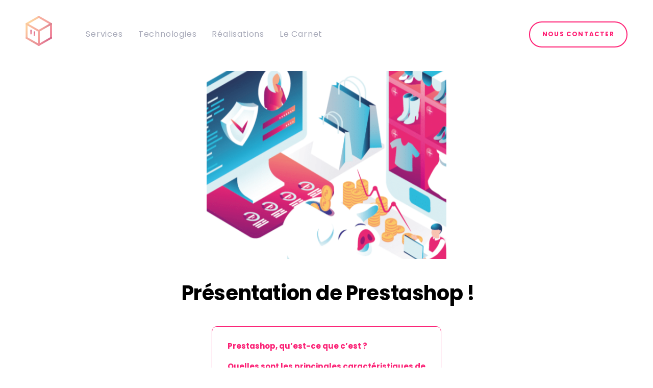

--- FILE ---
content_type: text/html; charset=UTF-8
request_url: https://www.jolipixel.fr/presentation-de-prestashop/
body_size: 25692
content:
<!DOCTYPE html>
<html lang="fr-FR">
<head >

	<meta charset="UTF-8">
	<meta name="viewport" content="width=device-width, initial-scale=1.0" />
	<meta http-equiv="X-UA-Compatible" content="IE=edge">
	<link rel="profile" href="https://gmpg.org/xfn/11">
	<meta name="mobile-web-app-capable" content="yes">
<meta name="apple-mobile-web-app-capable" content="yes">
<meta name="apple-mobile-web-app-title" content="Agence Web à Nantes | joliPixel - Création de Sites Web à Nantes">
<link rel="pingback" href="https://www.jolipixel.fr/xmlrpc.php" />
<meta name='robots' content='index, follow, max-image-preview:large, max-snippet:-1, max-video-preview:-1' />
	<style>img:is([sizes="auto" i], [sizes^="auto," i]) { contain-intrinsic-size: 3000px 1500px }</style>
	
	<!-- This site is optimized with the Yoast SEO plugin v26.4 - https://yoast.com/wordpress/plugins/seo/ -->
	<title>Présentation de Prestashop !</title>
<link data-rocket-prefetch href="https://snid.snitcher.com" rel="dns-prefetch">
<link data-rocket-prefetch href="https://www.googletagmanager.com" rel="dns-prefetch">
<link data-rocket-prefetch href="https://fonts.googleapis.com" rel="dns-prefetch">
<link data-rocket-prefetch href="https://js-eu1.hs-scripts.com" rel="dns-prefetch"><link rel="preload" data-rocket-preload as="image" href="https://www.jolipixel.fr/wp-content/themes/ave/assets/img/spinners/spinner-4-light.svg" fetchpriority="high">
	<meta name="description" content="Oy, si vous êtes ici, cela signifie que vous songez à développer une solution eCommerce que ce soit PrestaShop ou non." />
	<link rel="canonical" href="https://www.jolipixel.fr/presentation-de-prestashop/" />
	<meta property="og:locale" content="fr_FR" />
	<meta property="og:type" content="article" />
	<meta property="og:title" content="Présentation de Prestashop !" />
	<meta property="og:description" content="Oy, si vous êtes ici, cela signifie que vous songez à développer une solution eCommerce que ce soit PrestaShop ou non." />
	<meta property="og:url" content="https://www.jolipixel.fr/presentation-de-prestashop/" />
	<meta property="og:site_name" content="Agence Web à Nantes | joliPixel" />
	<meta property="article:published_time" content="2023-01-05T11:10:03+00:00" />
	<meta property="article:modified_time" content="2025-02-28T10:14:58+00:00" />
	<meta property="og:image" content="https://www.jolipixel.fr/wp-content/uploads/2021/01/Article-S03.png" />
	<meta property="og:image:width" content="821" />
	<meta property="og:image:height" content="828" />
	<meta property="og:image:type" content="image/png" />
	<meta name="author" content="morgan sotter" />
	<meta name="twitter:card" content="summary_large_image" />
	<meta name="twitter:label1" content="Écrit par" />
	<meta name="twitter:data1" content="morgan sotter" />
	<meta name="twitter:label2" content="Durée de lecture estimée" />
	<meta name="twitter:data2" content="8 minutes" />
	<script type="application/ld+json" class="yoast-schema-graph">{"@context":"https://schema.org","@graph":[{"@type":"WebPage","@id":"https://www.jolipixel.fr/presentation-de-prestashop/","url":"https://www.jolipixel.fr/presentation-de-prestashop/","name":"Présentation de Prestashop !","isPartOf":{"@id":"https://www.jolipixel.fr/#website"},"primaryImageOfPage":{"@id":"https://www.jolipixel.fr/presentation-de-prestashop/#primaryimage"},"image":{"@id":"https://www.jolipixel.fr/presentation-de-prestashop/#primaryimage"},"thumbnailUrl":"https://www.jolipixel.fr/wp-content/uploads/2021/01/Article-S03.png","datePublished":"2023-01-05T11:10:03+00:00","dateModified":"2025-02-28T10:14:58+00:00","author":{"@id":"https://www.jolipixel.fr/#/schema/person/902179aa0fd843b4807d2843f71b68ba"},"description":"Oy, si vous êtes ici, cela signifie que vous songez à développer une solution eCommerce que ce soit PrestaShop ou non.","breadcrumb":{"@id":"https://www.jolipixel.fr/presentation-de-prestashop/#breadcrumb"},"inLanguage":"fr-FR","potentialAction":[{"@type":"ReadAction","target":["https://www.jolipixel.fr/presentation-de-prestashop/"]}]},{"@type":"ImageObject","inLanguage":"fr-FR","@id":"https://www.jolipixel.fr/presentation-de-prestashop/#primaryimage","url":"https://www.jolipixel.fr/wp-content/uploads/2021/01/Article-S03.png","contentUrl":"https://www.jolipixel.fr/wp-content/uploads/2021/01/Article-S03.png","width":821,"height":828},{"@type":"BreadcrumbList","@id":"https://www.jolipixel.fr/presentation-de-prestashop/#breadcrumb","itemListElement":[{"@type":"ListItem","position":1,"name":"Accueil","item":"https://www.jolipixel.fr/"},{"@type":"ListItem","position":2,"name":"Blog","item":"https://www.jolipixel.fr/category/blog/"},{"@type":"ListItem","position":3,"name":"Présentation de Prestashop !"}]},{"@type":"WebSite","@id":"https://www.jolipixel.fr/#website","url":"https://www.jolipixel.fr/","name":"Agence Web à Nantes | joliPixel","description":"Création de Sites Web à Nantes","potentialAction":[{"@type":"SearchAction","target":{"@type":"EntryPoint","urlTemplate":"https://www.jolipixel.fr/?s={search_term_string}"},"query-input":{"@type":"PropertyValueSpecification","valueRequired":true,"valueName":"search_term_string"}}],"inLanguage":"fr-FR"},{"@type":"Person","@id":"https://www.jolipixel.fr/#/schema/person/902179aa0fd843b4807d2843f71b68ba","name":"morgan sotter","image":{"@type":"ImageObject","inLanguage":"fr-FR","@id":"https://www.jolipixel.fr/#/schema/person/image/","url":"https://secure.gravatar.com/avatar/50ef487c3f1fa1da53d9f1f2a62853b20f3ddfe75392de91f16ddd479d823a01?s=96&d=mm&r=g","contentUrl":"https://secure.gravatar.com/avatar/50ef487c3f1fa1da53d9f1f2a62853b20f3ddfe75392de91f16ddd479d823a01?s=96&d=mm&r=g","caption":"morgan sotter"}}]}</script>
	<!-- / Yoast SEO plugin. -->


<link rel='dns-prefetch' href='//js-eu1.hs-scripts.com' />
<link rel='dns-prefetch' href='//fonts.googleapis.com' />
<link rel="alternate" type="application/rss+xml" title="Agence Web à Nantes | joliPixel &raquo; Flux" href="https://www.jolipixel.fr/feed/" />
<link rel="alternate" type="application/rss+xml" title="Agence Web à Nantes | joliPixel &raquo; Flux des commentaires" href="https://www.jolipixel.fr/comments/feed/" />
<link rel="alternate" type="application/rss+xml" title="Agence Web à Nantes | joliPixel &raquo; Présentation de Prestashop ! Flux des commentaires" href="https://www.jolipixel.fr/presentation-de-prestashop/feed/" />
<link rel='stylesheet' id='reusablec-block-css-css' href='https://www.jolipixel.fr/wp-content/plugins/reusable-content-blocks/includes/css/reusablec-block.css?ver=6.8.3' type='text/css' media='all' />
<style id='wp-emoji-styles-inline-css' type='text/css'>

	img.wp-smiley, img.emoji {
		display: inline !important;
		border: none !important;
		box-shadow: none !important;
		height: 1em !important;
		width: 1em !important;
		margin: 0 0.07em !important;
		vertical-align: -0.1em !important;
		background: none !important;
		padding: 0 !important;
	}
</style>
<link rel='stylesheet' id='wp-block-library-css' href='https://www.jolipixel.fr/wp-includes/css/dist/block-library/style.min.css?ver=6.8.3' type='text/css' media='all' />
<style id='wp-block-library-theme-inline-css' type='text/css'>
.wp-block-audio :where(figcaption){color:#555;font-size:13px;text-align:center}.is-dark-theme .wp-block-audio :where(figcaption){color:#ffffffa6}.wp-block-audio{margin:0 0 1em}.wp-block-code{border:1px solid #ccc;border-radius:4px;font-family:Menlo,Consolas,monaco,monospace;padding:.8em 1em}.wp-block-embed :where(figcaption){color:#555;font-size:13px;text-align:center}.is-dark-theme .wp-block-embed :where(figcaption){color:#ffffffa6}.wp-block-embed{margin:0 0 1em}.blocks-gallery-caption{color:#555;font-size:13px;text-align:center}.is-dark-theme .blocks-gallery-caption{color:#ffffffa6}:root :where(.wp-block-image figcaption){color:#555;font-size:13px;text-align:center}.is-dark-theme :root :where(.wp-block-image figcaption){color:#ffffffa6}.wp-block-image{margin:0 0 1em}.wp-block-pullquote{border-bottom:4px solid;border-top:4px solid;color:currentColor;margin-bottom:1.75em}.wp-block-pullquote cite,.wp-block-pullquote footer,.wp-block-pullquote__citation{color:currentColor;font-size:.8125em;font-style:normal;text-transform:uppercase}.wp-block-quote{border-left:.25em solid;margin:0 0 1.75em;padding-left:1em}.wp-block-quote cite,.wp-block-quote footer{color:currentColor;font-size:.8125em;font-style:normal;position:relative}.wp-block-quote:where(.has-text-align-right){border-left:none;border-right:.25em solid;padding-left:0;padding-right:1em}.wp-block-quote:where(.has-text-align-center){border:none;padding-left:0}.wp-block-quote.is-large,.wp-block-quote.is-style-large,.wp-block-quote:where(.is-style-plain){border:none}.wp-block-search .wp-block-search__label{font-weight:700}.wp-block-search__button{border:1px solid #ccc;padding:.375em .625em}:where(.wp-block-group.has-background){padding:1.25em 2.375em}.wp-block-separator.has-css-opacity{opacity:.4}.wp-block-separator{border:none;border-bottom:2px solid;margin-left:auto;margin-right:auto}.wp-block-separator.has-alpha-channel-opacity{opacity:1}.wp-block-separator:not(.is-style-wide):not(.is-style-dots){width:100px}.wp-block-separator.has-background:not(.is-style-dots){border-bottom:none;height:1px}.wp-block-separator.has-background:not(.is-style-wide):not(.is-style-dots){height:2px}.wp-block-table{margin:0 0 1em}.wp-block-table td,.wp-block-table th{word-break:normal}.wp-block-table :where(figcaption){color:#555;font-size:13px;text-align:center}.is-dark-theme .wp-block-table :where(figcaption){color:#ffffffa6}.wp-block-video :where(figcaption){color:#555;font-size:13px;text-align:center}.is-dark-theme .wp-block-video :where(figcaption){color:#ffffffa6}.wp-block-video{margin:0 0 1em}:root :where(.wp-block-template-part.has-background){margin-bottom:0;margin-top:0;padding:1.25em 2.375em}
</style>
<style id='classic-theme-styles-inline-css' type='text/css'>
/*! This file is auto-generated */
.wp-block-button__link{color:#fff;background-color:#32373c;border-radius:9999px;box-shadow:none;text-decoration:none;padding:calc(.667em + 2px) calc(1.333em + 2px);font-size:1.125em}.wp-block-file__button{background:#32373c;color:#fff;text-decoration:none}
</style>
<style id='global-styles-inline-css' type='text/css'>
:root{--wp--preset--aspect-ratio--square: 1;--wp--preset--aspect-ratio--4-3: 4/3;--wp--preset--aspect-ratio--3-4: 3/4;--wp--preset--aspect-ratio--3-2: 3/2;--wp--preset--aspect-ratio--2-3: 2/3;--wp--preset--aspect-ratio--16-9: 16/9;--wp--preset--aspect-ratio--9-16: 9/16;--wp--preset--color--black: #000000;--wp--preset--color--cyan-bluish-gray: #abb8c3;--wp--preset--color--white: #ffffff;--wp--preset--color--pale-pink: #f78da7;--wp--preset--color--vivid-red: #cf2e2e;--wp--preset--color--luminous-vivid-orange: #ff6900;--wp--preset--color--luminous-vivid-amber: #fcb900;--wp--preset--color--light-green-cyan: #7bdcb5;--wp--preset--color--vivid-green-cyan: #00d084;--wp--preset--color--pale-cyan-blue: #8ed1fc;--wp--preset--color--vivid-cyan-blue: #0693e3;--wp--preset--color--vivid-purple: #9b51e0;--wp--preset--gradient--vivid-cyan-blue-to-vivid-purple: linear-gradient(135deg,rgba(6,147,227,1) 0%,rgb(155,81,224) 100%);--wp--preset--gradient--light-green-cyan-to-vivid-green-cyan: linear-gradient(135deg,rgb(122,220,180) 0%,rgb(0,208,130) 100%);--wp--preset--gradient--luminous-vivid-amber-to-luminous-vivid-orange: linear-gradient(135deg,rgba(252,185,0,1) 0%,rgba(255,105,0,1) 100%);--wp--preset--gradient--luminous-vivid-orange-to-vivid-red: linear-gradient(135deg,rgba(255,105,0,1) 0%,rgb(207,46,46) 100%);--wp--preset--gradient--very-light-gray-to-cyan-bluish-gray: linear-gradient(135deg,rgb(238,238,238) 0%,rgb(169,184,195) 100%);--wp--preset--gradient--cool-to-warm-spectrum: linear-gradient(135deg,rgb(74,234,220) 0%,rgb(151,120,209) 20%,rgb(207,42,186) 40%,rgb(238,44,130) 60%,rgb(251,105,98) 80%,rgb(254,248,76) 100%);--wp--preset--gradient--blush-light-purple: linear-gradient(135deg,rgb(255,206,236) 0%,rgb(152,150,240) 100%);--wp--preset--gradient--blush-bordeaux: linear-gradient(135deg,rgb(254,205,165) 0%,rgb(254,45,45) 50%,rgb(107,0,62) 100%);--wp--preset--gradient--luminous-dusk: linear-gradient(135deg,rgb(255,203,112) 0%,rgb(199,81,192) 50%,rgb(65,88,208) 100%);--wp--preset--gradient--pale-ocean: linear-gradient(135deg,rgb(255,245,203) 0%,rgb(182,227,212) 50%,rgb(51,167,181) 100%);--wp--preset--gradient--electric-grass: linear-gradient(135deg,rgb(202,248,128) 0%,rgb(113,206,126) 100%);--wp--preset--gradient--midnight: linear-gradient(135deg,rgb(2,3,129) 0%,rgb(40,116,252) 100%);--wp--preset--font-size--small: 13px;--wp--preset--font-size--medium: 20px;--wp--preset--font-size--large: 36px;--wp--preset--font-size--x-large: 42px;--wp--preset--spacing--20: 0.44rem;--wp--preset--spacing--30: 0.67rem;--wp--preset--spacing--40: 1rem;--wp--preset--spacing--50: 1.5rem;--wp--preset--spacing--60: 2.25rem;--wp--preset--spacing--70: 3.38rem;--wp--preset--spacing--80: 5.06rem;--wp--preset--shadow--natural: 6px 6px 9px rgba(0, 0, 0, 0.2);--wp--preset--shadow--deep: 12px 12px 50px rgba(0, 0, 0, 0.4);--wp--preset--shadow--sharp: 6px 6px 0px rgba(0, 0, 0, 0.2);--wp--preset--shadow--outlined: 6px 6px 0px -3px rgba(255, 255, 255, 1), 6px 6px rgba(0, 0, 0, 1);--wp--preset--shadow--crisp: 6px 6px 0px rgba(0, 0, 0, 1);}:where(.is-layout-flex){gap: 0.5em;}:where(.is-layout-grid){gap: 0.5em;}body .is-layout-flex{display: flex;}.is-layout-flex{flex-wrap: wrap;align-items: center;}.is-layout-flex > :is(*, div){margin: 0;}body .is-layout-grid{display: grid;}.is-layout-grid > :is(*, div){margin: 0;}:where(.wp-block-columns.is-layout-flex){gap: 2em;}:where(.wp-block-columns.is-layout-grid){gap: 2em;}:where(.wp-block-post-template.is-layout-flex){gap: 1.25em;}:where(.wp-block-post-template.is-layout-grid){gap: 1.25em;}.has-black-color{color: var(--wp--preset--color--black) !important;}.has-cyan-bluish-gray-color{color: var(--wp--preset--color--cyan-bluish-gray) !important;}.has-white-color{color: var(--wp--preset--color--white) !important;}.has-pale-pink-color{color: var(--wp--preset--color--pale-pink) !important;}.has-vivid-red-color{color: var(--wp--preset--color--vivid-red) !important;}.has-luminous-vivid-orange-color{color: var(--wp--preset--color--luminous-vivid-orange) !important;}.has-luminous-vivid-amber-color{color: var(--wp--preset--color--luminous-vivid-amber) !important;}.has-light-green-cyan-color{color: var(--wp--preset--color--light-green-cyan) !important;}.has-vivid-green-cyan-color{color: var(--wp--preset--color--vivid-green-cyan) !important;}.has-pale-cyan-blue-color{color: var(--wp--preset--color--pale-cyan-blue) !important;}.has-vivid-cyan-blue-color{color: var(--wp--preset--color--vivid-cyan-blue) !important;}.has-vivid-purple-color{color: var(--wp--preset--color--vivid-purple) !important;}.has-black-background-color{background-color: var(--wp--preset--color--black) !important;}.has-cyan-bluish-gray-background-color{background-color: var(--wp--preset--color--cyan-bluish-gray) !important;}.has-white-background-color{background-color: var(--wp--preset--color--white) !important;}.has-pale-pink-background-color{background-color: var(--wp--preset--color--pale-pink) !important;}.has-vivid-red-background-color{background-color: var(--wp--preset--color--vivid-red) !important;}.has-luminous-vivid-orange-background-color{background-color: var(--wp--preset--color--luminous-vivid-orange) !important;}.has-luminous-vivid-amber-background-color{background-color: var(--wp--preset--color--luminous-vivid-amber) !important;}.has-light-green-cyan-background-color{background-color: var(--wp--preset--color--light-green-cyan) !important;}.has-vivid-green-cyan-background-color{background-color: var(--wp--preset--color--vivid-green-cyan) !important;}.has-pale-cyan-blue-background-color{background-color: var(--wp--preset--color--pale-cyan-blue) !important;}.has-vivid-cyan-blue-background-color{background-color: var(--wp--preset--color--vivid-cyan-blue) !important;}.has-vivid-purple-background-color{background-color: var(--wp--preset--color--vivid-purple) !important;}.has-black-border-color{border-color: var(--wp--preset--color--black) !important;}.has-cyan-bluish-gray-border-color{border-color: var(--wp--preset--color--cyan-bluish-gray) !important;}.has-white-border-color{border-color: var(--wp--preset--color--white) !important;}.has-pale-pink-border-color{border-color: var(--wp--preset--color--pale-pink) !important;}.has-vivid-red-border-color{border-color: var(--wp--preset--color--vivid-red) !important;}.has-luminous-vivid-orange-border-color{border-color: var(--wp--preset--color--luminous-vivid-orange) !important;}.has-luminous-vivid-amber-border-color{border-color: var(--wp--preset--color--luminous-vivid-amber) !important;}.has-light-green-cyan-border-color{border-color: var(--wp--preset--color--light-green-cyan) !important;}.has-vivid-green-cyan-border-color{border-color: var(--wp--preset--color--vivid-green-cyan) !important;}.has-pale-cyan-blue-border-color{border-color: var(--wp--preset--color--pale-cyan-blue) !important;}.has-vivid-cyan-blue-border-color{border-color: var(--wp--preset--color--vivid-cyan-blue) !important;}.has-vivid-purple-border-color{border-color: var(--wp--preset--color--vivid-purple) !important;}.has-vivid-cyan-blue-to-vivid-purple-gradient-background{background: var(--wp--preset--gradient--vivid-cyan-blue-to-vivid-purple) !important;}.has-light-green-cyan-to-vivid-green-cyan-gradient-background{background: var(--wp--preset--gradient--light-green-cyan-to-vivid-green-cyan) !important;}.has-luminous-vivid-amber-to-luminous-vivid-orange-gradient-background{background: var(--wp--preset--gradient--luminous-vivid-amber-to-luminous-vivid-orange) !important;}.has-luminous-vivid-orange-to-vivid-red-gradient-background{background: var(--wp--preset--gradient--luminous-vivid-orange-to-vivid-red) !important;}.has-very-light-gray-to-cyan-bluish-gray-gradient-background{background: var(--wp--preset--gradient--very-light-gray-to-cyan-bluish-gray) !important;}.has-cool-to-warm-spectrum-gradient-background{background: var(--wp--preset--gradient--cool-to-warm-spectrum) !important;}.has-blush-light-purple-gradient-background{background: var(--wp--preset--gradient--blush-light-purple) !important;}.has-blush-bordeaux-gradient-background{background: var(--wp--preset--gradient--blush-bordeaux) !important;}.has-luminous-dusk-gradient-background{background: var(--wp--preset--gradient--luminous-dusk) !important;}.has-pale-ocean-gradient-background{background: var(--wp--preset--gradient--pale-ocean) !important;}.has-electric-grass-gradient-background{background: var(--wp--preset--gradient--electric-grass) !important;}.has-midnight-gradient-background{background: var(--wp--preset--gradient--midnight) !important;}.has-small-font-size{font-size: var(--wp--preset--font-size--small) !important;}.has-medium-font-size{font-size: var(--wp--preset--font-size--medium) !important;}.has-large-font-size{font-size: var(--wp--preset--font-size--large) !important;}.has-x-large-font-size{font-size: var(--wp--preset--font-size--x-large) !important;}
:where(.wp-block-post-template.is-layout-flex){gap: 1.25em;}:where(.wp-block-post-template.is-layout-grid){gap: 1.25em;}
:where(.wp-block-columns.is-layout-flex){gap: 2em;}:where(.wp-block-columns.is-layout-grid){gap: 2em;}
:root :where(.wp-block-pullquote){font-size: 1.5em;line-height: 1.6;}
</style>
<link rel='stylesheet' id='js_composer_front-css' href='https://www.jolipixel.fr/wp-content/plugins/js_composer/assets/css/js_composer.min.css?ver=8.0.1' type='text/css' media='all' />
<link rel='stylesheet' id='ave-core-css' href='https://www.jolipixel.fr/wp-content/plugins/ave-core/assets/css/ave-core.min.css?ver=6.8.3' type='text/css' media='all' />
<link rel='stylesheet' id='liquid-icons-css' href='https://www.jolipixel.fr/wp-content/themes/ave/assets/vendors/liquid-icon/liquid-icon.min.css' type='text/css' media='all' />
<link rel='stylesheet' id='font-awesome-css' href='https://www.jolipixel.fr/wp-content/themes/ave/assets/vendors/font-awesome/css/font-awesome.min.css' type='text/css' media='all' />
<link rel='stylesheet' id='bootstrap-css' href='https://www.jolipixel.fr/wp-content/themes/ave/assets/vendors/bootstrap/css/bootstrap.min.css' type='text/css' media='all' />
<link rel='stylesheet' id='jquery-ui-css' href='https://www.jolipixel.fr/wp-content/themes/ave/assets/vendors/jquery-ui/jquery-ui.css' type='text/css' media='all' />
<link rel='stylesheet' id='fresco-css' href='https://www.jolipixel.fr/wp-content/themes/ave/assets/vendors/fresco/css/fresco.css' type='text/css' media='all' />
<link rel='stylesheet' id='flickity-css' href='https://www.jolipixel.fr/wp-content/themes/ave/assets/vendors/flickity/flickity.min.css' type='text/css' media='all' />
<link rel='stylesheet' id='lity-css' href='https://www.jolipixel.fr/wp-content/themes/ave/assets/vendors/lity/lity.min.css' type='text/css' media='all' />
<link rel='stylesheet' id='liquid-base-css' href='https://www.jolipixel.fr/wp-content/themes/ave/style.css' type='text/css' media='all' />
<link rel='stylesheet' id='liquid-theme-css' href='https://www.jolipixel.fr/wp-content/themes/ave/assets/css/theme.min.css' type='text/css' media='all' />
<link rel='stylesheet' id='cf7cf-style-css' href='https://www.jolipixel.fr/wp-content/plugins/cf7-conditional-fields/style.css?ver=2.6.6' type='text/css' media='all' />
<link rel='stylesheet' id='child-one-style-css' href='https://www.jolipixel.fr/wp-content/themes/ave-child/style.css?ver=6.8.3' type='text/css' media='all' />
<link rel='stylesheet' id='redux-google-fonts-liquid_one_opt-css' href='https://fonts.googleapis.com/css?family=Poppins%3A400%2C700&#038;ver=6.8.3' type='text/css' media='all' />
<link rel='stylesheet' id='liquid-dynamic-css-css' href='//www.jolipixel.fr/wp-content/uploads/liquid-styles/liquid-css-11284.css?timestamp=1743599276&#038;ver=6.8.3' type='text/css' media='all' />
<link rel='stylesheet' id='liquid-generated-responsive-css' href='//www.jolipixel.fr/wp-content/uploads/liquid-styles/liquid-responsive-100.css?timestamp=1701176393&#038;ver=6.8.3' type='text/css' media='all' />
<script type="text/javascript" src="https://www.jolipixel.fr/wp-includes/js/jquery/jquery.min.js?ver=3.7.1" id="jquery-core-js"></script>
<script type="text/javascript" src="https://www.jolipixel.fr/wp-includes/js/jquery/jquery-migrate.min.js?ver=3.4.1" id="jquery-migrate-js"></script>
<script type="text/javascript" src="https://www.jolipixel.fr/wp-content/themes/ave/assets/vendors/inline.js?ver=1.0" id="color-variable-js"></script>
<script type="text/javascript" id="color-variable-js-after">
/* <![CDATA[ */
function testCSSVariables(){var e="rgb(255, 198, 0)",o=document.createElement("span");o.style.setProperty("--color",e),o.style.setProperty("background","var(--color)"),document.body.appendChild(o);var r=getComputedStyle(o).backgroundColor===e;return document.body.removeChild(o),r};
/* ]]> */
</script>
<script type="text/javascript" src="https://www.jolipixel.fr/wp-content/plugins/ave-core/shortcodes/blog/script.min.js?ver=6.8.3" id="ld_blog_script-js"></script>
<script type="text/javascript" id="sib-front-js-js-extra">
/* <![CDATA[ */
var sibErrMsg = {"invalidMail":"Veuillez entrer une adresse e-mail valide.","requiredField":"Veuillez compl\u00e9ter les champs obligatoires.","invalidDateFormat":"Veuillez entrer une date valide.","invalidSMSFormat":"Veuillez entrer une num\u00e9ro de t\u00e9l\u00e9phone valide."};
var ajax_sib_front_object = {"ajax_url":"https:\/\/www.jolipixel.fr\/wp-admin\/admin-ajax.php","ajax_nonce":"db9b34104f","flag_url":"https:\/\/www.jolipixel.fr\/wp-content\/plugins\/mailin\/img\/flags\/"};
/* ]]> */
</script>
<script type="text/javascript" src="https://www.jolipixel.fr/wp-content/plugins/mailin/js/mailin-front.js?ver=1761956243" id="sib-front-js-js"></script>
<link rel="https://api.w.org/" href="https://www.jolipixel.fr/wp-json/" /><link rel="alternate" title="JSON" type="application/json" href="https://www.jolipixel.fr/wp-json/wp/v2/posts/11284" /><link rel="EditURI" type="application/rsd+xml" title="RSD" href="https://www.jolipixel.fr/xmlrpc.php?rsd" />
<link rel='shortlink' href='https://www.jolipixel.fr/?p=11284' />
<link rel="alternate" title="oEmbed (JSON)" type="application/json+oembed" href="https://www.jolipixel.fr/wp-json/oembed/1.0/embed?url=https%3A%2F%2Fwww.jolipixel.fr%2Fpresentation-de-prestashop%2F" />
<link rel="alternate" title="oEmbed (XML)" type="text/xml+oembed" href="https://www.jolipixel.fr/wp-json/oembed/1.0/embed?url=https%3A%2F%2Fwww.jolipixel.fr%2Fpresentation-de-prestashop%2F&#038;format=xml" />
			<!-- DO NOT COPY THIS SNIPPET! Start of Page Analytics Tracking for HubSpot WordPress plugin v11.3.21-->
			<script class="hsq-set-content-id" data-content-id="blog-post">
				var _hsq = _hsq || [];
				_hsq.push(["setContentType", "blog-post"]);
			</script>
			<!-- DO NOT COPY THIS SNIPPET! End of Page Analytics Tracking for HubSpot WordPress plugin -->
			
	<link rel="shortcut icon" href="https://www.jolipixel.fr/wp-content/uploads/2019/07/20190611-logo-fond-transparent-avec-bordures-260x298.png" />
	<script type="text/javascript">
				window.liquidParams = {mobileNavBreakpoint:1199
				}	
			  </script><style type="text/css">.recentcomments a{display:inline !important;padding:0 !important;margin:0 !important;}</style><meta name="generator" content="Powered by WPBakery Page Builder - drag and drop page builder for WordPress."/>
		<style type="text/css" id="wp-custom-css">
			/*
	Modifications Menu Desktop
*/
@media screen and (min-width: 992px) {
.main-nav .children,
.nav-item-children {
  border: 1px solid #f3f3f3;
  margin-top: -30px;
  min-width: 240px;
  left: -1.0625em;
  border-top-left-radius: 0px;
  border-top-right-radius:  0px;
}

.is-stuck .nav-item-children {
  margin-top: 0;
  /* background-color: rgba(255, 255, 255, 0.9) !important */
}

.nav-item-children > li:hover > a {
 background-color: white;
}

.nav-item-children > li:hover > a {
    color: #FF1F74;
}

/*
	truc de cochon : on cache le dernier élément du menu en desktop (page contact)
*/

.main-nav > li:nth-child(5){
   display: none !important;
}

}

/*
	Modifications Menu Mobile
*/

@media screen and (max-width: 1199px){
  [data-mobile-header-scheme=dark] .navbar-header {
      background-color: transparent !important;
  }

  /*   menu mobile background orange sur les sous pages Site Web, site ecommerce et webdesign   */

  .page-id-7241 .navbar-header , .page-id-7372 .navbar-header, .page-id-7362 .navbar-header, .page-id-4126 .navbar-header, .page-id-7791 .navbar-header {
      background-color: #FF8371 !important;
  }

  [data-mobile-header-scheme=dark] .is-stuck .navbar-header {
      background-color: #f6f6f6 !important;
  }
  [data-mobile-header-scheme=dark] .is-stuck .navbar-header .bar{
      background-color: #000 !important;
  }

  [data-mobile-header-scheme=dark] ul.nav.main-nav > li > a ,
  [data-mobile-header-scheme=dark] .nav-item-children > li ,
  [data-mobile-header-scheme=dark] ul.nav.main-nav > li > a:hover{
    color:#000 !important;
  }


}

/*
	Modifications header pages Services & Cas Clients
*/

@media screen and (max-width: 992px) {
.page-id-7394 #nosprestations , .page-id-7253 #decouvreznoscasclients {background-color: #ffffffd6;}

.hide-mobile{display: none}

/*
	page contact - N° de téléphone en mobile
*/
.page-id-4126 .telephone {
  font-size: 25px !important;
}

}

/*
	homepage - ajustements tablet header SVG
*/
@media only screen and (min-width : 768px) and (max-width : 1024px) and (orientation : landscape) {
/* Styles pour cette Media Queries */
.page-id-7 .ld-masked-image {margin-left: 100px}
.page-id-7 .clip-svg {
    background-position-x: -260px;
    background-position-y: 76px;}
}

/* ajustements carnet */

.liquid-lp-details time{
  display:none;
}
.blog-single .post-meta {
  display: none;
}

.blog-single-image-left .blog-single {
  margin-top: 9.272727em;
}

 .blog-single h2{
   font-size: 30px;
}

 .blog-single .blog-single-content a {
  text-decoration: underline;
}
.related-post-date, .related-post-categories {
  display: none;
}

/*
	on masque le recaptcha V3
*/

grecaptcha-badge { 
    visibility: hidden;
}


/*
	ajustements mobile bloc temoignage homepage
*/

.testimonial-details {
   display: block;
  justify-content: center;
}

.testimonial-info {
  display:absolute

}
/*
on rend les pages avec password lisibles
*/
.post-password-form{
	margin-top:200px;
	margin-left:50px;
}

/* modif accordéon page promoteur immobilier */

.tabs-nav-side-alt .tabs-nav li a {
    padding: 0.6em 2.25em;
}
    
.tabs-nav-side-block .tabs-nav li {
    font-size: 19px;
}

/* 
Styliser les pages blog : sommaire
*/

.blog-single-content #sommaire-article {
		padding: 2% 4% 4% 4%;
		margin-bottom: 10%;
		border-radius: 10px;
		border: 1px solid #fb1f74;
		width: 60%;
		margin-left: auto;
		margin-right: auto;
}

.blog-single-content #sommaire-article a {
		color: #fb1f74;
		display: grid;
		text-decoration: none;
		line-height: 15px;
		padding-bottom: 10px;
		position: relative;
}

.blog-single-content #sommaire-article a:before {
		content: "";
		position: absolute;
		width: 0;
		bottom: 10px;
		height: 1px;
		margin: -5px 0;
		background-color: #fb1f74;
		transition: all 0.4s ease-in 0s;
	}


.blog-single-content #sommaire-article a:hover:before {
		width: 100%;
	}

.blog-single-content #sommaire-article span{
   visibility: hidden !important;
}

/* 
Styliser les pages blog : link
*/

.blog-single-content p a {
	text-decoration: none !important;
	 position: relative;
	color: #fb1f74;
}

.blog-single-content p a:before {
	content: '';
  position: absolute;
  bottom: 0;
  right: 0;
  width: 0;
  height: 2px;
  background-color: #fb1f74;
  transition: width 0.6s cubic-bezier(0.25, 1, 0.5, 1);
}

.blog-single-content p a:hover::before{
    left: 0;
    right: auto;
    width: 100%;
  }

/* 
Styliser les pages blog : bouton
*/

.blog-single-content .wp-block-button__link {
	background-color: #fb1f74;
	text-transform: uppercase;
	font-weight: 600;
	text-decoration: none !important;
	box-shadow: 1px 10px 20px #D2D7F0;
	margin-top: 2%;
	margin-bottom: 10%;
}

.blog-single-content .wp-block-button__link:hover {
	color: white;
	background-color: #032D6D;
}

/* 
Styliser les pages blog : citation
*/

.blog-single-content .wp-block-quote:before {
  content: open-quote;
	content: "❛❛";
}

.blog-single-content .wp-block-quote:after {
  content: close-quote;
	content: "❜❜";
}

.blog-single-content .wp-block-quote:before , .blog-single-content .wp-block-quote:after {
	color: #fb1f74;
	font-size: 25px;
	line-height: 50px;
}

.blog-single-content .wp-block-quote {
    width: 80%;
	border-left: 4px solid #fb1f74;
		text-align: left;	
		line-height: 25px;
		font-size: 15px;
		margin: 5% auto 5% auto;
}


/* 
Styliser les pages blog : FAQ
*/

.blog-single-content .schema-faq {
  background: #FFFFFF;
  box-shadow: 1px 2px 10px rgba(210, 215, 240, 0.4);
  border-radius: 10px;
}

.blog-single-content .schema-faq-section {
	border-bottom: 1px dashed #e2e2e2;
	padding: 3%;
	
}

.blog-single-content .schema-faq-question {
	
	color: #fb1f74;
	padding: 0px;
  border: none;
  background: none;
  -webkit-transition: all 0.3s ease 0s;
  -moz-transition: all 0.3s ease 0s;
  -o-transition: all 0.3s ease 0s;
  transition: all 0.3s ease 0s;
}

.blog-single-content .schema-faq-question:hover {
    padding-left: 10px;
}

.blog-single-content .schema-faq-question:before {
	content:" ➟ ";
}

.blog-single-content .schema-faq-answer {
	font-size: 14px;
}

.blog-single-content .schema-faq-section:last-child{
   border-bottom: none;
}

/* 
Styliser les pages blog : puces des listes
*/

.blog-single-content ::marker {
	color: #fb1f74; 
}

/* 
Styliser les pages blog : couplet
*/

.blog-single-content .wp-block-verse {
	background-color: white;
	border-color: #47509f;
	padding: 3%;
	border-radius: 10px;
	color: #47509f;
	font-weight: 600; 
	font-size: 14px;
}

/* 
Styliser les pages blog : défilement fluide et décalage de l'ancrage
*/

html{
scroll-behavior: smooth
}

.blog-single-content h2:target {
    padding-top: 4em;
		margin-top: -3em;
}

.blog-single-content h1 {
    padding-top: 10px;
}

/* 
Styliser les pages blog : alignement h1/img
*/

.col-md-8.col-md-offset-2.contents-container {
	display: flex !important;
	flex-direction: column;
	text-align: left;
}

h1.blog-single-title.entry-title.h2 {
  text-align: center;  
	width: 80%;
}

.blog-single-image-left:not(.has-sidebar) .blog-single-cover {
    margin-left: auto;
    margin-right: auto;
}

/* titre accordéon par SEO */

.titreaccordeon .vc_tta-title-text {
	color: #000000;
	font-size: 22px;
	margin-left: -15px;
}

/* on réduit la taille des h2 et h3 dans les contenus accordéons */

.vc_tta-panel-body h2 {
	font-size : 20px;
}

.vc_tta-panel-body h3 {
	font-size : 18px;
}
/* menu : correction du bug sur le bouton de contact */

.is-stuck .btn-bordered:hover{
	color:white !important
}


/* 
faire apparaître les titres et descriptions catégorie
*/

.container.titlebar-container {
    color: black;
	  text-align: center;
}

/* 
Design fi:tre blog categorie
*/

.menu-categorie-blog ul {
    display: flex;
		justify-content: center; 
		flex-wrap: wrap;
		grid-gap: 8px;
}

.menu-categorie-blog li {
		list-style: none;
}

.menu-categorie-blog a {
	color: #fb1f74;
	font-weight: bold;
	color: #fb1f74;
	border: 1px solid;
	padding: 5px 10px 5px 10px;
	border-radius: 20px;
}

.menu-categorie-blog a:hover {
	color: white;
	background-color: #fb1f74;
	border-color: #fb1f74;
}

.menu-categorie-blog a:before {
    visibility: hidden;
}


/* 
enlever marge icone megamenu
*/

#megaespace .iconbox-side .iconbox-icon-wrap {
    margin-right: 10px;
		margin-top:2px;
}

/* 
enlever lien des cards page le carnet

*/

.liquid-lp-details a {
	pointer-events:none !important;
}

.liquid-lp-category.bordered li:after {
	background: white !important;
	border: 1px solid;
	border-color: #fb1f74;
}		</style>
		<!-- Google tag (gtag.js) -->
<script async src="https://www.googletagmanager.com/gtag/js?id=G-NBLDWE4PY7"></script>
<script>
  window.dataLayer = window.dataLayer || [];
  function gtag(){dataLayer.push(arguments);}
  gtag('js', new Date());

  gtag('config', 'G-NBLDWE4PY7');
</script>

<!-- Google Tag Manager -->
<script>(function(w,d,s,l,i){w[l]=w[l]||[];w[l].push({'gtm.start':
new Date().getTime(),event:'gtm.js'});var f=d.getElementsByTagName(s)[0],
j=d.createElement(s),dl=l!='dataLayer'?'&l='+l:'';j.async=true;j.src=
'https://www.googletagmanager.com/gtm.js?id='+i+dl;f.parentNode.insertBefore(j,f);
})(window,document,'script','dataLayer','GTM-NWP7CRD');</script>
<!-- End Google Tag Manager --><!-- Snitcher analytics code -->
<script>
    !function(s,n,i,t,c,h){s.SnitchObject=i;s[i]||(s[i]=function(){
    (s[i].q=s[i].q||[]).push(arguments)});s[i].l=+new Date;c=n.createElement(t);
    h=n.getElementsByTagName(t)[0];c.src='//snid.snitcher.com/8427383.js';
    h.parentNode.insertBefore(c,h)}(window,document,'snid','script');
        
    snid('verify', '8427383');
</script>

<!-- Tracking contact form 7 submissions with Google Analytics-->
<script>
document.addEventListener( 'wpcf7mailsent', function( event ) {
  ga('send', 'event', 'Contact Form', 'submit');
}, false );
</script>

<script type="text/javascript">
  (function(l,e,m,p,i,r,e){
    e={i:true,f:false,t:1000,h:l.document.location.href,u:'https://app.lemlist.com/api/visitors'};
    r={t:null,i:null};
    i={k:'dW8mdQLzWOyQKnYqgxKgQi9vqPyU7otF7pmU+XwEosc=',t:'tea_K6RR9JuoosWtavxym',u:l.navigator.userAgent,d:0,c:0,p:l.document.location.pathname,r:l.document.location.pathname,q:false};
    p={i:function(){i.c=0;i.d=0;r.i=l.setInterval(function(){if(!l.document.hidden){i.d+=e.t;}},e.t);},x:function(){
      i.r=i.p;
      i.p=l.document.location.pathname;
      l.fetch(e.u, {
        method: 'POST',
        mode: 'no-cors',
        headers: {
          'Content-Type': 'text/plain',
        },
        body: JSON.stringify(i),
      }).then(function(response){
        if(e.i && response.status === 200){
          e.i=false;
          l.navigation.addEventListener('navigate', n);
          l.document.body.addEventListener('click', c);
          l.addEventListener('beforeunload', u);
        }
      });
    }};
    m=function(){
      l.clearTimeout(r.t);
      l.clearInterval(r.i);
      r.t=l.setTimeout(function(){p.x();p.i();},e.t);
    };

    var n=function(){if(!e.i){e.f=true;m();}};
    var u=function(){i.q=true;typeof l.navigator.sendBeacon==='function'?navigator.sendBeacon(e.u,new Blob([JSON.stringify(i)])):p.x();};

    var c=function(){
      i.c+=1;
      if(!e.f && !e.i){
        l.requestAnimationFrame(function(){
          if(e.h!==l.document.location.href){
            e.h=l.document.location.href;
            m();
          }
        });
      }
    };

    p.x();
    p.i();
    
  })(window);
</script><noscript><style> .wpb_animate_when_almost_visible { opacity: 1; }</style></noscript><style type="text/css" data-type="vc_shortcodes-custom-css">.vc_custom_1527937892503{padding-right: 35px !important;padding-left: 35px !important;}.vc_custom_1537773701856{padding-left: 3% !important;}</style><style type="text/css" data-type="vc_shortcodes-custom-css">.vc_custom_1683022209452{margin-right: 15% !important;margin-left: 15% !important;}.vc_custom_1681979893414{margin-bottom: 7px !important;}.vc_custom_1693492594063{margin-left: -40px !important;}.vc_custom_1717506617848{margin-left: -40px !important;}</style>
<style id="rocket-lazyrender-inline-css">[data-wpr-lazyrender] {content-visibility: auto;}</style><meta name="generator" content="WP Rocket 3.20.1.2" data-wpr-features="wpr_preconnect_external_domains wpr_automatic_lazy_rendering wpr_oci wpr_image_dimensions wpr_preload_links wpr_desktop" /></head>

<body class="wp-singular post-template-default single single-post postid-11284 single-format-standard wp-embed-responsive wp-theme-ave wp-child-theme-ave-child blog-single-image-left blog-single-post-has-thumbnail site-wide-layout lazyload-enabled wpb-js-composer js-comp-ver-8.0.1 vc_responsive" dir="ltr" itemscope="itemscope" itemtype="http://schema.org/Blog" data-mobile-nav-style="minimal" data-mobile-nav-scheme="light" data-mobile-nav-trigger-alignment="right" data-mobile-header-scheme="gray" data-mobile-secondary-bar="false" data-mobile-logo-alignment="default">

	
	<script type="text/javascript">
				(function() {
					if(!testCSSVariables()){var script=document.createElement("script"),body=document.querySelector("body");script.onreadystatechange = function () { if (this.readyState == 'complete' || this.readyState == 'loaded') { cssVars(); } };script.onload = function() { cssVars(); };script.src="assets/vendors/css-vars-ponyfill.min.js",body.insertBefore(script,body.lastChild);};
				}());
			</script><div ><span class="screen-reader-text">Skip links</span><ul class="liquid-skip-link screen-reader-text"><li><a href="#primary" class="screen-reader-shortcut"> Skip to primary navigation</a></li><li><a href="#content" class="screen-reader-shortcut"> Skip to content</a></li></ul></div>

	<div  id="wrap">

		<header  class="header site-header main-header main-header-overlay" data-sticky-header="true" id="header" itemscope="itemscope" itemtype="http://schema.org/WPHeader">
<div  class="secondarybar-wrap  " >	<div class="container secondarybar-container">		<div class="secondarybar">			<div class="row secondarybar-row align-items-center"><div  class="col vc_col-sm-4  "></div><div  class="col vc_col-sm-4  "></div><div  class="col vc_col-sm-4  "></div>			</div><!-- /.row secondarybar-row -->		</div><!-- /.secondarybar -->	</div><!-- /.container --></div><!-- /.secondarybar-wrap --><div  class="mainbar-wrap  vc_custom_1527937892503 " ><span class="megamenu-hover-bg"></span>	<div class="container-fluid mainbar-container">		<div class="mainbar">			<div class="row mainbar-row align-items-lg-stretch"><div  class="col-auto vc_col-sm-4  "><style>.navbar-brand{padding-top:31px;padding-bottom:45px;}</style>
<div id="ld_header_image_69205a5c7ef13" class="navbar-header ld_header_image_69205a5c7ef13">

	<a class="navbar-brand" href="https://www.jolipixel.fr/" rel="home"><span class="navbar-brand-inner">   <img width="31" height="35" class="logo-sticky" src="https://www.jolipixel.fr/wp-content/uploads/2019/07/20190730-logo-svg_h35.svg" alt="Agence Web à Nantes | joliPixel"  /> <img width="52" height="59" class="logo-default" src="https://www.jolipixel.fr/wp-content/uploads/2019/07/logo.svg" alt="Agence Web à Nantes | joliPixel"  /></span></a>	<button type="button" class="navbar-toggle collapsed nav-trigger style-mobile" data-toggle="collapse" data-target="#main-header-collapse" aria-expanded="false" data-changeclassnames='{ "html": "mobile-nav-activated overflow-hidden" }'>
				<span class="sr-only">Toggle navigation</span>
				<span class="bars">
					<span class="bar"></span>
					<span class="bar"></span>
					<span class="bar"></span>
				</span>
			</button>	
</div><!-- /.navbar-header --></div><div  class="col vc_col-sm-4 vc_custom_1537773701856  text-left"><div class="collapse navbar-collapse ld_header_collapsed_69205a5c7f5cc" id="main-header-collapse">
	<style>.ld_header_menu_69205a5c7fa81.main-nav > li > a{font-size:16px;font-weight:400;letter-spacing:0.05em;color:rgb(167, 169, 184);}.ld_header_menu_69205a5c7fa81.main-nav > li > a:hover{color:#ff1f74;}</style><ul id="primary-nav" class="main-nav ld_header_menu_69205a5c7fa81 nav align-items-lg-stretch justify-content-lg-start" data-submenu-options='{"toggleType":"fade","handler":"mouse-in-out"}' data-localscroll="true"><li id="menu-item-7398" class="menu-item menu-item-type-post_type menu-item-object-page menu-item-has-children menu-item-7398"><a href="https://www.jolipixel.fr/nos-services/"><span class="link-icon"></span><span class="link-txt"><span class="link-ext"></span><span class="txt">Services<span class="submenu-expander"> <i class="fa fa-angle-down"></i> </span></span></span></a>
<ul class="nav-item-children">
	<li id="menu-item-7314" class="menu-item menu-item-type-post_type menu-item-object-page menu-item-7314"><a href="https://www.jolipixel.fr/creation-sites-web/"><span class="link-icon"></span><span class="link-txt"><span class="link-ext"></span><span class="txt">Sites Web<span class="submenu-expander"> <i class="fa fa-angle-down"></i> </span></span></span></a></li>
	<li id="menu-item-29247" class="menu-item menu-item-type-post_type menu-item-object-page menu-item-29247"><a href="https://www.jolipixel.fr/agence-developpement-web/"><span class="link-icon"></span><span class="link-txt"><span class="link-ext"></span><span class="txt">Développement web<span class="submenu-expander"> <i class="fa fa-angle-down"></i> </span></span></span></a></li>
	<li id="menu-item-31719" class="menu-item menu-item-type-post_type menu-item-object-page menu-item-has-children menu-item-31719"><a href="https://www.jolipixel.fr/agence-ecommerce/"><span class="link-icon"></span><span class="link-txt"><span class="link-ext"></span><span class="txt">E-commerce<span class="submenu-expander"> <i class="fa fa-angle-down"></i> </span></span></span></a>
	<ul class="nav-item-children">
		<li id="menu-item-28432" class="menu-item menu-item-type-post_type menu-item-object-page menu-item-28432"><a href="https://www.jolipixel.fr/e-commerce-b2b/"><span class="link-icon"></span><span class="link-txt"><span class="link-ext"></span><span class="txt">e-commerce B2B<span class="submenu-expander"> <i class="fa fa-angle-down"></i> </span></span></span></a></li>
	</ul>
</li>
	<li id="menu-item-7367" class="menu-item menu-item-type-post_type menu-item-object-page menu-item-has-children menu-item-7367"><a href="https://www.jolipixel.fr/agence-webdesign/"><span class="link-icon"></span><span class="link-txt"><span class="link-ext"></span><span class="txt">Web Design &#038; UX<span class="submenu-expander"> <i class="fa fa-angle-down"></i> </span></span></span></a>
	<ul class="nav-item-children">
		<li id="menu-item-30166" class="menu-item menu-item-type-post_type menu-item-object-page menu-item-30166"><a href="https://www.jolipixel.fr/agence-ux-design/"><span class="link-icon"></span><span class="link-txt"><span class="link-ext"></span><span class="txt">UX Design<span class="submenu-expander"> <i class="fa fa-angle-down"></i> </span></span></span></a></li>
	</ul>
</li>
	<li id="menu-item-34531" class="menu-item menu-item-type-post_type menu-item-object-page menu-item-34531"><a href="https://www.jolipixel.fr/agence-ecoresponsable/"><span class="link-icon"></span><span class="link-txt"><span class="link-ext"></span><span class="txt">Sites éco-responsables<span class="submenu-expander"> <i class="fa fa-angle-down"></i> </span></span></span></a></li>
	<li id="menu-item-7795" class="menu-item menu-item-type-post_type menu-item-object-page menu-item-has-children menu-item-7795"><a href="https://www.jolipixel.fr/maintenance-sites-web/"><span class="link-icon"></span><span class="link-txt"><span class="link-ext"></span><span class="txt">Maintenance<span class="submenu-expander"> <i class="fa fa-angle-down"></i> </span></span></span></a>
	<ul class="nav-item-children">
		<li id="menu-item-18452" class="menu-item menu-item-type-post_type menu-item-object-page menu-item-18452"><a href="https://www.jolipixel.fr/hebergement-et-maintenance-wordpress/"><span class="link-icon"></span><span class="link-txt"><span class="link-ext"></span><span class="txt">Maintenance WordPress<span class="submenu-expander"> <i class="fa fa-angle-down"></i> </span></span></span></a></li>
		<li id="menu-item-29091" class="menu-item menu-item-type-post_type menu-item-object-page menu-item-29091"><a href="https://www.jolipixel.fr/depannage-wordpress/"><span class="link-icon"></span><span class="link-txt"><span class="link-ext"></span><span class="txt">Dépannage WordPress<span class="submenu-expander"> <i class="fa fa-angle-down"></i> </span></span></span></a></li>
	</ul>
</li>
	<li id="menu-item-18962" class="menu-item menu-item-type-post_type menu-item-object-page menu-item-18962"><a href="https://www.jolipixel.fr/agence-seo/"><span class="link-icon"></span><span class="link-txt"><span class="link-ext"></span><span class="txt">SEO<span class="submenu-expander"> <i class="fa fa-angle-down"></i> </span></span></span></a></li>
	<li id="menu-item-18225" class="menu-item menu-item-type-post_type menu-item-object-page menu-item-has-children menu-item-18225"><a href="https://www.jolipixel.fr/agence-strategie-digitale-nantes/"><span class="link-icon"></span><span class="link-txt"><span class="link-ext"></span><span class="txt">Stratégie digitale<span class="submenu-expander"> <i class="fa fa-angle-down"></i> </span></span></span></a>
	<ul class="nav-item-children">
		<li id="menu-item-28431" class="menu-item menu-item-type-post_type menu-item-object-page menu-item-28431"><a href="https://www.jolipixel.fr/agence-cro/"><span class="link-icon"></span><span class="link-txt"><span class="link-ext"></span><span class="txt">CRO<span class="submenu-expander"> <i class="fa fa-angle-down"></i> </span></span></span></a></li>
	</ul>
</li>
	<li id="menu-item-33082" class="menu-item menu-item-type-post_type menu-item-object-page menu-item-33082"><a href="https://www.jolipixel.fr/agence-webmarketing/"><span class="link-icon"></span><span class="link-txt"><span class="link-ext"></span><span class="txt">Webmarketing<span class="submenu-expander"> <i class="fa fa-angle-down"></i> </span></span></span></a></li>
</ul>
</li>
<li id="menu-item-31721" class="menu-item menu-item-type-custom menu-item-object-custom menu-item-has-children menu-item-31721"><a href="#"><span class="link-icon"></span><span class="link-txt"><span class="link-ext"></span><span class="txt">Technologies<span class="submenu-expander"> <i class="fa fa-angle-down"></i> </span></span></span></a>
<ul class="nav-item-children">
	<li id="menu-item-18454" class="menu-item menu-item-type-post_type menu-item-object-page menu-item-18454"><a href="https://www.jolipixel.fr/agence-wordpress/"><span class="link-icon"></span><span class="link-txt"><span class="link-ext"></span><span class="txt">WordPress<span class="submenu-expander"> <i class="fa fa-angle-down"></i> </span></span></span></a></li>
	<li id="menu-item-18306" class="menu-item menu-item-type-post_type menu-item-object-page menu-item-18306"><a href="https://www.jolipixel.fr/agence-drupal/"><span class="link-icon"></span><span class="link-txt"><span class="link-ext"></span><span class="txt">Drupal<span class="submenu-expander"> <i class="fa fa-angle-down"></i> </span></span></span></a></li>
	<li id="menu-item-28806" class="menu-item menu-item-type-post_type menu-item-object-page menu-item-28806"><a href="https://www.jolipixel.fr/agence-laravel/"><span class="link-icon"></span><span class="link-txt"><span class="link-ext"></span><span class="txt">Laravel<span class="submenu-expander"> <i class="fa fa-angle-down"></i> </span></span></span></a></li>
	<li id="menu-item-29976" class="menu-item menu-item-type-post_type menu-item-object-page menu-item-29976"><a href="https://www.jolipixel.fr/agence-webflow/"><span class="link-icon"></span><span class="link-txt"><span class="link-ext"></span><span class="txt">Webflow<span class="submenu-expander"> <i class="fa fa-angle-down"></i> </span></span></span></a></li>
	<li id="menu-item-18535" class="menu-item menu-item-type-post_type menu-item-object-page menu-item-18535"><a href="https://www.jolipixel.fr/agence-magento/"><span class="link-icon"></span><span class="link-txt"><span class="link-ext"></span><span class="txt">Magento<span class="submenu-expander"> <i class="fa fa-angle-down"></i> </span></span></span></a></li>
	<li id="menu-item-18528" class="menu-item menu-item-type-post_type menu-item-object-page menu-item-18528"><a href="https://www.jolipixel.fr/agence-prestashop/"><span class="link-icon"></span><span class="link-txt"><span class="link-ext"></span><span class="txt">Prestashop<span class="submenu-expander"> <i class="fa fa-angle-down"></i> </span></span></span></a></li>
	<li id="menu-item-28533" class="menu-item menu-item-type-post_type menu-item-object-page menu-item-28533"><a href="https://www.jolipixel.fr/agence-woocommerce/"><span class="link-icon"></span><span class="link-txt"><span class="link-ext"></span><span class="txt">WooCommerce<span class="submenu-expander"> <i class="fa fa-angle-down"></i> </span></span></span></a></li>
	<li id="menu-item-28433" class="menu-item menu-item-type-post_type menu-item-object-page menu-item-28433"><a href="https://www.jolipixel.fr/agence-shopify/"><span class="link-icon"></span><span class="link-txt"><span class="link-ext"></span><span class="txt">Shopify<span class="submenu-expander"> <i class="fa fa-angle-down"></i> </span></span></span></a></li>
</ul>
</li>
<li id="menu-item-32072" class="menu-item menu-item-type-post_type menu-item-object-page menu-item-32072"><a href="https://www.jolipixel.fr/portfolio/"><span class="link-icon"></span><span class="link-txt"><span class="link-ext"></span><span class="txt">Réalisations<span class="submenu-expander"> <i class="fa fa-angle-down"></i> </span></span></span></a></li>
<li id="menu-item-8268" class="menu-item menu-item-type-post_type menu-item-object-page menu-item-8268"><a href="https://www.jolipixel.fr/carnet/"><span class="link-icon"></span><span class="link-txt"><span class="link-ext"></span><span class="txt">Le Carnet<span class="submenu-expander"> <i class="fa fa-angle-down"></i> </span></span></span></a></li>
<li id="menu-item-7601" class="menu-item menu-item-type-post_type menu-item-object-page menu-item-7601"><a href="https://www.jolipixel.fr/contact/"><span class="link-icon"></span><span class="link-txt"><span class="link-ext"></span><span class="txt">Nous Contacter<span class="submenu-expander"> <i class="fa fa-angle-down"></i> </span></span></span></a></li>
</ul>
	
</div><!-- /.navbar-collapse --></div><div  class="col vc_col-sm-4   text-right text-lg-right"><style>.is-stuck .ld_header_button_69205a5c88d7b{color:#ff1f74;border-color:rgb(255, 31, 116);}.is-stuck .ld_header_button_69205a5c88d7b:hover{background-color:rgb(255, 31, 116);color:#ff1f74;}.is-stuck .ld_header_button_69205a5c88d7b .btn-gradient-bg{background:rgb(255, 31, 116);}.is-stuck .ld_header_button_69205a5c88d7b .btn-gradient-bg-hover{background:rgb(255, 31, 116);}</style><div class="header-module">
	<style>.ld_button_69205a5c8a1fb.btn-icon-solid .btn-icon{background:rgb(255, 31, 116);}.ld_button_69205a5c8a1fb.btn-icon-circle.btn-icon-ripple .btn-icon:before{border-color:rgb(255, 31, 116);}.ld_button_69205a5c8a1fb.btn-icon-solid:hover .btn-icon{background:rgb(255, 255, 255);}.ld_button_69205a5c8a1fb{color:rgb(255, 31, 116);border-color:rgb(255, 31, 116);font-size:12px !important;font-weight:600 !important;letter-spacing:0.1em !important;}.ld_button_69205a5c8a1fb:hover{background-color:rgb(255, 255, 255);border-color:rgb(255, 255, 255);color:rgb(255, 31, 116);}.ld_button_69205a5c8a1fb .btn-gradient-bg-hover{background:-webkit-linear-gradient(to right, rgb(255, 255, 255) 0%, rgb(255, 255, 255) 100%);background:linear-gradient(to right, rgb(255, 255, 255) 0%, rgb(255, 255, 255) 100%);}.ld_button_69205a5c8a1fb:hover .btn-gradient-border defs stop:first-child{stop-color:rgb(255, 255, 255);}.ld_button_69205a5c8a1fb:hover .btn-gradient-border defs stop:last-child{stop-color:rgb(255, 255, 255);}</style><a href="https://www.jolipixel.fr/contact/" class="btn btn-default text-uppercase circle btn-bordered border-thick ld_header_button_69205a5c88d7b ld_button_69205a5c8a1fb">
	<span>
		
					<span class="btn-txt">Nous Contacter</span>
			
				</span>
</a>
</div></div>			</div><!-- /.row mainbar-row -->		</div><!-- /.mainbar -->	</div><!-- /.container --></div><!-- /.mainbar-wrap --><div  class="secondarybar-wrap  " >	<div class="container secondarybar-container">		<div class="secondarybar">			<div class="row secondarybar-row align-items-center"><div  class="col vc_col-sm-4  "></div><div  class="col vc_col-sm-4  "></div><div  class="col vc_col-sm-4  "></div>			</div><!-- /.row secondarybar-row -->		</div><!-- /.secondarybar -->	</div><!-- /.container --></div><!-- /.secondarybar-wrap --></header>
		<main  class="content" id="content">
			<article  class="blog-single post-11284 post type-post status-publish format-standard has-post-thumbnail hentry category-blog category-e-commerce tag-cms tag-e-commerce tag-techno tag-webmarketing" id="post-11284" itemscope="itemscope" itemtype="http://schema.org/BlogPosting">	

	<div class="container">
		
		<div class="row">
			
			<div class="col-md-8 col-md-offset-2 contents-container">					
						<div class="blog-single-cover" data-inview="true" data-inview-options='{ "onImagesLoaded": true }' style="background-color: #dfdfe1;" data-reveal="true" data-reveal-options='{ "direction": "tb", "bgcolor": "#f0f3f6" }'>
				<figure class="blog-single-media hmedia" data-responsive-bg="true" data-parallax="true" data-parallax-options='{ "parallaxBG": true, "triggerHook": "onCenter" }' data-parallax-from='{ "translateY": "-15%" }' data-parallax-to='{ "translateY": "20%" }'>
					<img width="600" height="470" src="data:image/svg+xml;charset=utf-8,&lt;svg xmlns%3D&#039;http%3A%2F%2Fwww.w3.org%2F2000%2Fsvg&#039; viewBox%3D&#039;0 0 600 470&#039;%2F&gt;" class="attachment-liquid-default-post size-liquid-default-post ld-lazyload wp-post-image" alt="" itemprop="url" decoding="async" data-src="https://www.jolipixel.fr/wp-content/uploads/2021/01/Article-S03-600x470.png" data-aspect="1.27659574468" srcset="" />				</figure>
			</div><!-- /.blog-single-cover -->	
					
				
							<div class="blog-single-details">
									
					<header class="entry-header blog-single-header">
						
						<h1 class="blog-single-title entry-title h2">Présentation de Prestashop !</h1>
						<div class="post-meta">

	
	<span class="posted-on">
		<span class="block text-uppercase ltr-sp-1">Published on:</span>

		<a href="https://www.jolipixel.fr/presentation-de-prestashop/" rel="bookmark">
		<time class="entry-date published updated" datetime="2023-01-05T11:10:03+00:00">janvier 5, 2023</time>		</a>

	</span>

	<span class="cat-links">
		<span class="block text-uppercase ltr-sp-1">Published in:</span>
		<a href="https://www.jolipixel.fr/category/blog/" rel="category tag">Blog</a>	</span>

</div><!-- /.post-meta -->
						
					</header><!-- /.blog-single-header -->

				</div><!-- /.blog-single-details -->
			
				<div class="blog-single-content entry-content">
				<nav id="sommaire-article"><a href="#prestashop-quest-ce-que-cest" class="title_lvl2"><span class="title_lvl">1/</span><strong>Prestashop, qu’est-ce que c’est ?</strong></a><a href="#quelles-sont-les-principales-caracteristiques-de-prestashop" class="title_lvl2"><span class="title_lvl">2/</span><strong>Quelles sont les principales caractéristiques de PrestaShop ?</strong>&nbsp;</a><a href="#synthese-avantages-prestashop" class="title_lvl2"><span class="title_lvl">3/</span><strong>Synthèse avantages</strong> PrestaShop</a><a href="#synthese-desavantages-prestashop" class="title_lvl2"><span class="title_lvl">4/</span><strong>Synthèse désavantages</strong> PrestaShop</a><a href="#conclusion" class="title_lvl2"><span class="title_lvl">5/</span>Conclusion</a></nav>



<p>Oy, si vous êtes ici, cela signifie que vous songez à développer une solution eCommerce, que ce soit PrestaShop ou non. Il existe différentes plateformes d’eCommerce disponibles sur le marché, et en <strong>choisir une n’est pas une tâche aisée quand on débute.</strong></p>



<p>C’est pourquoi à joliPixel, on s’est dit que nous souhaitions rendre le monde un peu meilleur (on exagère à peine) en vous proposant un article sur mesure <strong>pour vous aider à connaître Prestashop, l’une des plateformes de développement d’eCommerce les plus populaires</strong> du marché : ses caractéristiques, ses exigences techniques, et plus encore.&nbsp;&nbsp;</p>



<p>C’est l’heure de rentrer dans le détail ⤵️</p>



<h2 class="wp-block-heading" id="prestashop-quest-ce-que-cest"><strong>Prestashop, qu’est-ce que c’est ?</strong></h2>



<p><a href="https://www.prestashop.com/fr">PrestaShop</a> est une plateforme eCommerce open source librement accessible. <strong>C&rsquo;est l&rsquo;une des plateformes eCommerce open source les plus faciles à prendre en main</strong>,&nbsp; avec des <strong>fonctionnalités prêtes à l&#8217;emploi </strong>qui la rendent encore plus performante. Elle fonctionne en PHP et aide les commerçants à créer des sites d’eCommerce complets dotés de fonctionnalités adaptées. <strong>En synthèse, une plateforme commerçant-friendly (franglais bonjour).</strong></p>



<div class="wp-block-columns is-layout-flex wp-container-core-columns-is-layout-9d6595d7 wp-block-columns-is-layout-flex">
<div class="wp-block-column is-layout-flow wp-block-column-is-layout-flow">
<p><strong>PrestaShop est assez similaire à WordPress. </strong>Cependant, ce dont WordPress est capable, est un peu différent de ce que PrestaShop est capable. <strong>PrestaShop est uniquement orientée vers l’eCommerce</strong>, alors que WordPress est une excellente plateforme pour les blogs et accessoirement pour le eCommerce.&nbsp;</p>



<p>PrestaShop est l&rsquo;une des plateformes de <a href="https://www.jolipixel.fr/creation-de-sites-e-commerce-a-nantes-et-saint-nazaire/">création de sites eCommerce</a> les plus puissantes et possède une <strong>interface ultra&nbsp; intuitive pour gérer votre boutique en ligne</strong>. Il offre des centaines de modules pour renforcer son efficacité. De plus, cocorico, Prestashop est français 🐓🐓🐓</p>



<p>Certaines caractéristiques notables de PrestaShop, comme les schémas de sauvegarde avancés, la haute fiabilité et l&rsquo;accessibilité facile, permettent aux utilisateurs de développer leur activité.</p>



<p>Mais concrètement….</p>
</div>



<div class="wp-block-column is-layout-flow wp-block-column-is-layout-flow">
<figure class="wp-block-image size-large"><img decoding="async" width="683" height="1024" src="https://www.jolipixel.fr/wp-content/uploads/2022/08/roberto-cortese-F1I4IN86NiE-unsplash-683x1024.jpg" alt="commencer votre business online avec prestashop. un onglet ouvert sur téléphone." class="wp-image-11287" srcset="https://www.jolipixel.fr/wp-content/uploads/2022/08/roberto-cortese-F1I4IN86NiE-unsplash-683x1024.jpg 683w, https://www.jolipixel.fr/wp-content/uploads/2022/08/roberto-cortese-F1I4IN86NiE-unsplash-200x300.jpg 200w, https://www.jolipixel.fr/wp-content/uploads/2022/08/roberto-cortese-F1I4IN86NiE-unsplash-scaled.jpg 1707w" sizes="(max-width: 683px) 100vw, 683px" /></figure>
</div>
</div>



<h2 class="wp-block-heading" id="quelles-sont-les-principales-caracteristiques-de-prestashop"><strong>Quelles sont les principales caractéristiques de PrestaShop ?</strong>&nbsp;</h2>



<p>Voici une p’tite liste des meilleures fonctionnalités de Prestashop.&nbsp;</p>



<h3 class="wp-block-heading" id="facilite-dutilisation"> <strong>Facilité d’utilisation</strong></h3>



<p>La mise en place de PrestaShop peut prendre un peu de temps car <strong>son backend (= interface d&rsquo;administration) est plus technique que d’autres solutions dont WordPress</strong>. Cependant, PrestaShop propose une démo pour vous guider tout au long du processus.</p>



<p><strong>Une fois le processus de configuration terminé, l&rsquo;étape suivante consiste à décider des modules dont vous avez besoin pour votre boutique en ligne</strong>. Si votre expertise technique est limitée, il est sage de demander à un développeur web de <a href="https://www.jolipixel.fr/agence-prestashop/">s&rsquo;occuper de l’intégration pour vous</a> (coucou).</p>



<figure class="wp-block-image size-large"><img loading="lazy" decoding="async" width="1024" height="684" src="https://www.jolipixel.fr/wp-content/uploads/2022/08/zyro-w48LglCMKFI-unsplash-1024x684.jpg" alt="création d'un prestashop :  très facile d'utilisation" class="wp-image-11291" srcset="https://www.jolipixel.fr/wp-content/uploads/2022/08/zyro-w48LglCMKFI-unsplash-1024x684.jpg 1024w, https://www.jolipixel.fr/wp-content/uploads/2022/08/zyro-w48LglCMKFI-unsplash-300x200.jpg 300w" sizes="auto, (max-width: 1024px) 100vw, 1024px" /></figure>



<p>Cependant, <strong>une fois que vous avez terminé la configuration, les opérations quotidiennes telles que la création de produits, la gestion des commandes et de l&rsquo;inventaire sont d’une simplicité enfantine</strong>. Au final, un peu de temps perdu pour beaucoup de temps gagné.&nbsp;</p>



<h3 class="wp-block-heading" id="le-constructeur-de-boutiques"><strong>Le constructeur de boutiques</strong></h3>



<p><strong>Prestashop est doté d&rsquo;un tableau de bord semblable à celui de WordPress</strong> qui offre une interface de développement de boutique fourni en fonctionnalités, englobant la navigation, les listes de produits détaillées et la recherche.&nbsp;</p>



<p><strong>Un point des plus importants maintenant : l&rsquo;open source est la voie à suivre (this is the way)&nbsp; si vous voulez que votre site Web ait un caractère unique.&nbsp;</strong></p>



<p>Dans le monde hautement compétitif de l’eCommerce (c’est peu dire), l’image de marque est vitale pour que votre commerce soit viable sur le long terme.&nbsp;</p>


<div class="wp-block-image">
<figure class="aligncenter size-large is-resized"><img loading="lazy" decoding="async" width="1024" height="591" src="https://www.jolipixel.fr/wp-content/uploads/2022/08/igor-miske-Px3iBXV-4TU-unsplash-1024x591.jpg" alt="" class="wp-image-11294" style="width:650px" srcset="https://www.jolipixel.fr/wp-content/uploads/2022/08/igor-miske-Px3iBXV-4TU-unsplash-1024x591.jpg 1024w, https://www.jolipixel.fr/wp-content/uploads/2022/08/igor-miske-Px3iBXV-4TU-unsplash-300x173.jpg 300w" sizes="auto, (max-width: 1024px) 100vw, 1024px" /></figure></div>


<p><strong>Pour personnaliser une boutique en ligne, vous aurez besoin de deux modules. Un module facile pour effectuer des modifications rapides et un module avancé pour modifier le code afin de personnaliser votre boutique à votre guise</strong>. C&rsquo;est pourquoi vous devrez avoir accès aux fichiers CSS, HTML et JavaScript.</p>



<p><strong>Les outils de personnalisation de PrestaShop vous aideront à compléter l&rsquo;organisation des produits</strong>, à créer un outil de moteur de recherche interne pour aider les clients à naviguer facilement dans votre boutique ou à mettre en place différentes méthodes de paiement.</p>



<p><strong>Vous trouverez également plus de 1500 modèles (template) et une vaste collection de thèmes personnalisables sur la place de marché officielle de PrestaShop.&nbsp;</strong></p>



<h3 class="wp-block-heading" id="lajout-de-produits"><strong>L’ajout de produits</strong></h3>



<p>L’ajout de produits à votre shop est très simple. <strong>PrestaShop dispose d’un espace intuitif où vous pouvez lister autant de produits que vous le souhaitez.</strong> Vous pouvez également configurer des fonctionnalités pour afficher les dates d’expiration pour les produits concernés. Il est aussi possible de vendre des produits qui sont directement téléchargeables sur la boutique.&nbsp;</p>



<p><strong>Vous avez bien sûr accès à la gestion de votre inventaire et il est possible de définir des alertes de réapprovisionnement lorsqu’un produit est en rupture de stock. </strong>Pour les petits férus de marketing, Prestashop dispose également <strong>d’une section SEO</strong> où vous pouvez entrer un titre Meta et une description Meta.&nbsp;</p>



<p><strong>Dans les grandes lignes, ça reste très basique, mais l’outil est tellement intuitif quand on a souvent l’impression qu’il en fait plus.&nbsp;</strong></p>



<h3 class="wp-block-heading" id="le-marketing"><strong>Le marketing</strong></h3>



<p>Sur PrestaShop tout est fait pour l’optimisation du SEO. Les utilisateurs peuvent ajouter des fonctionnalités personnalisées à leur site pour le rendre plus complet.&nbsp;</p>



<div class="wp-block-columns is-layout-flex wp-container-core-columns-is-layout-9d6595d7 wp-block-columns-is-layout-flex">
<div class="wp-block-column is-layout-flow wp-block-column-is-layout-flow">
<figure class="wp-block-image size-large"><img loading="lazy" decoding="async" width="683" height="1024" src="https://www.jolipixel.fr/wp-content/uploads/2022/08/roberto-cortese-ejhjSZKTeeg-unsplash-683x1024.jpg" alt="prestashop un pro du marketing" class="wp-image-11295" srcset="https://www.jolipixel.fr/wp-content/uploads/2022/08/roberto-cortese-ejhjSZKTeeg-unsplash-683x1024.jpg 683w, https://www.jolipixel.fr/wp-content/uploads/2022/08/roberto-cortese-ejhjSZKTeeg-unsplash-200x300.jpg 200w, https://www.jolipixel.fr/wp-content/uploads/2022/08/roberto-cortese-ejhjSZKTeeg-unsplash-scaled.jpg 1707w" sizes="auto, (max-width: 683px) 100vw, 683px" /></figure>
</div>



<div class="wp-block-column is-layout-flow wp-block-column-is-layout-flow">
<p>Un avant goût des autres possibilités pour le marketing :&nbsp;</p>



<ul class="wp-block-list">
<li>Offres spéciales&nbsp;</li>



<li>Réduction</li>



<li>Coupons (codes)</li>



<li>Livraison gratuite</li>



<li>Email marketing</li>



<li>Emballage cadeaux&nbsp;</li>



<li>Programme d’affiliation&nbsp;</li>
</ul>
</div>
</div>



<h3 class="wp-block-heading" id="paiement"><strong>Paiement</strong></h3>



<p>Pour rendre un site eCommerce entièrement fonctionnel, pas le choix, vous devez paramétrer une passerelle de paiement (pas l’étape la plus désagréable).&nbsp;</p>



<p><strong>PrestaShop prend en charge un large éventail d’outils, notamment PayPal, les cartes de crédit, Amazon Pay et bien d’autres. Il y a plus de 250 fournisseurs d&rsquo;add-ons de paiement.</strong></p>


<div class="wp-block-image">
<figure class="aligncenter size-large is-resized"><img loading="lazy" decoding="async" width="1024" height="683" src="https://www.jolipixel.fr/wp-content/uploads/2022/08/rupixen-com-Q59HmzK38eQ-unsplash-1024x683.jpg" alt="prestahop : une multitude de fonctionnalités de paiement possibles" class="wp-image-11296" style="width:750px" srcset="https://www.jolipixel.fr/wp-content/uploads/2022/08/rupixen-com-Q59HmzK38eQ-unsplash-1024x683.jpg 1024w, https://www.jolipixel.fr/wp-content/uploads/2022/08/rupixen-com-Q59HmzK38eQ-unsplash-300x200.jpg 300w" sizes="auto, (max-width: 1024px) 100vw, 1024px" /></figure></div>


<h3 class="wp-block-heading" id="crm"><strong>CRM</strong></h3>



<p><strong>Pour rester en contact avec vos clients, PrestaShop vous permet d&rsquo;envoyer des e-mails automatisés après une transaction pour leur donner un sentiment de sécurité.</strong></p>



<p>Vous pouvez également définir des promotions ciblées sur des produits, des commandes ou des groupes de clients spécifiques.</p>



<p>Pour réduire le taux de panier abandonné, PrestaShop vous permet d&rsquo;envoyer des courriels aux clients pour leur rappeler les produits qu&rsquo;ils ont (méchamment) abandonnés.</p>



<h3 class="wp-block-heading" id="prix"><strong>Prix</strong></h3>



<p>PrestaShop est disponible gratuitement. Cependant, cela ne signifie pas qu’il n&rsquo;y a aucun coût. <strong>Vous devrez payer des frais d&rsquo;hébergement auprès de partenaires, aux alentours d’une dizaine d’euros.</strong> En outre, vous devrez également acheter plusieurs modules payants pour obtenir une boutique efficace et esthétique. <strong>En effet, même s&rsquo;il existe un grand nombre de modules gratuits, si vous souhaitez une boutique performante, il est conseillé d&rsquo;investir dans des modules ou dans une équipe de développement.&nbsp;</strong></p>


<div class="wp-block-image">
<figure class="aligncenter size-large is-resized"><img loading="lazy" decoding="async" width="1024" height="681" src="https://www.jolipixel.fr/wp-content/uploads/2022/08/glenn-carstens-peters-npxXWgQ33ZQ-unsplash-1024x681.jpg" alt="le prix pour un site prestashop" class="wp-image-11297" style="width:750px" srcset="https://www.jolipixel.fr/wp-content/uploads/2022/08/glenn-carstens-peters-npxXWgQ33ZQ-unsplash-1024x681.jpg 1024w, https://www.jolipixel.fr/wp-content/uploads/2022/08/glenn-carstens-peters-npxXWgQ33ZQ-unsplash-300x200.jpg 300w" sizes="auto, (max-width: 1024px) 100vw, 1024px" /></figure></div>


<p>PrestaShop ne propose pas de démo, mais le logiciel étant gratuit, vous pouvez le tester de manière totalement libre.</p>



<h2 class="wp-block-heading" id="synthese-avantages-prestashop"><strong>Synthèse avantages</strong> PrestaShop</h2>



<p>En synthèse, les avantages de PrestaShop :&nbsp;</p>



<ul class="wp-block-list">
<li>Hautement personnalisable</li>



<li>Facile à utiliser</li>



<li>Grande communauté d&rsquo;utilisateurs</li>
</ul>



<h2 class="wp-block-heading" id="synthese-desavantages-prestashop"><strong>Synthèse désavantages</strong> PrestaShop</h2>



<p>Ses pendants négatifs maintenant :&nbsp;</p>



<ul class="wp-block-list">
<li>Un support client coûteux</li>



<li>Compétences de développeur souvent nécessaires</li>
</ul>



<h2 class="wp-block-heading" id="conclusion">Conclusion</h2>



<p><strong>Si vous débutez et que vous n&rsquo;avez pas énormément de budget, vous pouvez envisager PrestaShop</strong>. En tant que solution open source, vous pouvez facilement la télécharger. Les nombreuses fonctionnalités font de PrestaShop une bonne option à considérer. Vous n&rsquo;avez pas besoin d&rsquo;être un expert en technologie pour l&rsquo;installer.</p>



<p>En matière d’ajout de produits, vous pouvez vendre des produits physiques et téléchargeables. Vous pouvez choisir parmi plus de <strong>1500 thèmes</strong>. Pour que votre boutique soit esthétique. Vous pouvez également inclure une méta-description à votre produit, ce qui améliorera votre référencement.</p>



<p>Sans oublier que vous pouvez intégrer des <strong>options de marketing</strong> : <strong>Mode de réduction</strong>, <strong>codes de coupon</strong>, <strong>livraison gratuite</strong>, <strong>marketing par courriel</strong>, <strong>programmes d&rsquo;affiliation</strong> et <strong>emballage cadeau</strong>. Tout cela dans le but de stimuler vos ventes.</p>



<p>Alors, n&rsquo;hésitez plus si vous avez besoin d&rsquo;une <a href="https://www.jolipixel.fr/agence-prestashop/" target="_blank" rel="noreferrer noopener">agence web Prestashop</a>. <strong>Bien sûr, dès lors que vous voudrez quelque chose de plus poussé, le passage par un développeur est absolument nécessaire</strong> (coucou).</p>
				</div><!-- /.blog-single-content entry-content -->
				
								<footer class="blog-single-footer entry-footer">
				<span class="tags-links"><a href="https://www.jolipixel.fr/tag/cms/" rel="tag">cms</a> <a href="https://www.jolipixel.fr/tag/e-commerce/" rel="tag">e-commerce</a> <a href="https://www.jolipixel.fr/tag/techno/" rel="tag">techno</a> <a href="https://www.jolipixel.fr/tag/webmarketing/" rel="tag">Webmarketing</a></span>									<span class="share-links"><span class="text-uppercase ltr-sp-1">Share On</span>		<ul class="social-icon circle branded social-icon-sm">
			<li><a rel="nofollow" target="_blank" href="https://www.facebook.com/sharer/sharer.php?u=https://www.jolipixel.fr/presentation-de-prestashop/"><i class="fa fa-facebook"></i></a></li>
			<li><a rel="nofollow" target="_blank" href="https://twitter.com/intent/tweet?text=Présentation%20de%20Prestashop%20!&amp;url=https://www.jolipixel.fr/presentation-de-prestashop/"><i class="fa fa-twitter"></i></a></li>
						<li><a rel="nofollow" target="_blank" href="https://pinterest.com/pin/create/button/?url=&amp;media=https://www.jolipixel.fr/wp-content/uploads/2021/01/Article-S03.png&amp;description=Pr%C3%A9sentation+de+Prestashop+%21"><i class="fa fa-pinterest-p"></i></a></li>
						<li><a rel="nofollow" target="_blank" href="https://www.linkedin.com/shareArticle?mini=true&url=https://www.jolipixel.fr/presentation-de-prestashop/&amp;title=Présentation de Prestashop !&amp;source=Agence Web à Nantes | joliPixel"><i class="fa fa-linkedin"></i></a></li>
		</ul>
		</span>								</footer><!-- /.blog-single-footer entry-footer -->
								
								<nav class="post-nav">

	<h2 class="screen-reader-text">Post navigation</h2>

		<div class="nav-previous">
		<a href="https://www.jolipixel.fr/comment-rediger-un-bon-contenu-pour-son-site-internet/" rel="prev">
			<svg version="1.1" xmlns="http://www.w3.org/2000/svg" xmlns:xlink="http://www.w3.org/1999/xlink" fill="none" stroke="#444" stroke-width="2" x="0px" y="0px" viewBox="0 0 24 24" xml:space="preserve" width="24" height="24">
				<g>
					<line stroke-miterlimit="10" x1="22" y1="12" x2="2" y2="12" stroke-linejoin="miter" stroke-linecap="butt"></line>
					<polyline stroke-linecap="square" stroke-miterlimit="10" points="9,19 2,12 9,5 " stroke-linejoin="miter"></polyline>
				</g>
			</svg>
			<span class="screen-reader-text">Previous Article</span>
			<span aria-hidden="true" class="nav-subtitle">Previous Article</span>
			<span class="nav-title">Comment rédiger un bon contenu pour son site Internet ?</span>
		</a>
	</div>
		
		<div class="nav-next">
		<a href="https://www.jolipixel.fr/combien-coute-reellement-un-site-internet/" rel="next">
			<svg version="1.1" xmlns="http://www.w3.org/2000/svg" xmlns:xlink="http://www.w3.org/1999/xlink" fill="none" stroke="#444" stroke-width="2" x="0px" y="0px" viewBox="0 0 24 24" xml:space="preserve" width="24" height="24">
				<g transform="rotate(180 12,12) ">
					<line stroke-miterlimit="10" x1="22" y1="12" x2="2" y2="12" stroke-linejoin="miter" stroke-linecap="butt"></line>
					<polyline stroke-linecap="square" stroke-miterlimit="10" points="9,19 2,12 9,5 " stroke-linejoin="miter"></polyline>
				</g>
			</svg>
			<span class="screen-reader-text">Next Article</span>
			<span aria-hidden="true" class="nav-subtitle">Next Article</span>
			<span class="nav-title">Combien coûte réellement un site Internet ?</span>
		</a>
	</div>
		
</nav><!-- /.post-nav -->			
			</div><!-- /.col-md-8 -->
						
		</div><!-- /.row -->
	</div><!-- /.container -->

	<div class="related-posts">

		
		<div class="container">
			<div class="row">

				
				<div class="col-md-12">
					<h3 class="related-posts-title">A lire également :</h3>
				</div><!-- /.col-md-12 -->
			
							<div class="col-lg-4 col-md-6 col-sm-12">
	
					<article class="related-post">
						<a href="https://www.jolipixel.fr/sites-web-industriels-13-exemples-reussis/" class="liquid-overlay-link"></a>

						<figure class="related-post-image">
							<img width="370" height="250" src="data:image/svg+xml;charset=utf-8,&lt;svg xmlns%3D&#039;http%3A%2F%2Fwww.w3.org%2F2000%2Fsvg&#039; viewBox%3D&#039;0 0 370 250&#039;%2F&gt;" class="attachment-liquid-rounded-blog size-liquid-rounded-blog ld-lazyload wp-post-image" alt="" decoding="async" loading="lazy" data-src="https://www.jolipixel.fr/wp-content/uploads/2020/06/10-sites-indus-370x250.png" data-aspect="1.48" srcset="" />						</figure><!-- /.related-post-image -->

						<header class="related-post-header">
							<h2 class="related-post-title entry-title"><a href="https://www.jolipixel.fr/sites-web-industriels-13-exemples-reussis/" rel="bookmark">Sites web industriels : 13 exemples réussis</a></h2>							<ul class="related-post-categories">
								<li><a href="https://www.jolipixel.fr/category/blog/" rel="category tag">Blog</a></li>
							</ul>
						</header>

					</article><!-- /.related-post -->
		
				</div><!-- /.col-lg-3 col-md-6 col-sm-12 -->
							<div class="col-lg-4 col-md-6 col-sm-12">
	
					<article class="related-post">
						<a href="https://www.jolipixel.fr/eco-conception-web-10-bonnes-pratiques-a-suivre/" class="liquid-overlay-link"></a>

						<figure class="related-post-image">
							<img width="740" height="500" src="data:image/svg+xml;charset=utf-8,&lt;svg xmlns%3D&#039;http%3A%2F%2Fwww.w3.org%2F2000%2Fsvg&#039; viewBox%3D&#039;0 0 740 500&#039;%2F&gt;" class="attachment-liquid-rounded-blog size-liquid-rounded-blog ld-lazyload wp-post-image" alt="Illustration d&#039;un web plus écologique" decoding="async" loading="lazy" data-src="https://www.jolipixel.fr/wp-content/uploads/2025/06/ecoconception-web-740x500.jpg" data-aspect="1.48" srcset="" />						</figure><!-- /.related-post-image -->

						<header class="related-post-header">
							<h2 class="related-post-title entry-title"><a href="https://www.jolipixel.fr/eco-conception-web-10-bonnes-pratiques-a-suivre/" rel="bookmark">Eco-conception web : 10 bonnes pratiques à suivre</a></h2>							<ul class="related-post-categories">
								<li><a href="https://www.jolipixel.fr/category/blog/" rel="category tag">Blog</a></li>
							</ul>
						</header>

					</article><!-- /.related-post -->
		
				</div><!-- /.col-lg-3 col-md-6 col-sm-12 -->
							<div class="col-lg-4 col-md-6 col-sm-12">
	
					<article class="related-post">
						<a href="https://www.jolipixel.fr/site-institutionnel/" class="liquid-overlay-link"></a>

						<figure class="related-post-image">
							<img width="740" height="500" src="data:image/svg+xml;charset=utf-8,&lt;svg xmlns%3D&#039;http%3A%2F%2Fwww.w3.org%2F2000%2Fsvg&#039; viewBox%3D&#039;0 0 740 500&#039;%2F&gt;" class="attachment-liquid-rounded-blog size-liquid-rounded-blog ld-lazyload wp-post-image" alt="Illustration d&#039;un site institutionnel" decoding="async" loading="lazy" data-src="https://www.jolipixel.fr/wp-content/uploads/2025/03/Online-Learning-Sites-And-Education@4x-740x500.png" data-aspect="1.48" srcset="" />						</figure><!-- /.related-post-image -->

						<header class="related-post-header">
							<h2 class="related-post-title entry-title"><a href="https://www.jolipixel.fr/site-institutionnel/" rel="bookmark">Qu&rsquo;est-ce qu&rsquo;un site institutionnel ?</a></h2>							<ul class="related-post-categories">
								<li><a href="https://www.jolipixel.fr/category/blog/" rel="category tag">Blog</a></li>
							</ul>
						</header>

					</article><!-- /.related-post -->
		
				</div><!-- /.col-lg-3 col-md-6 col-sm-12 -->
				
			</div><!-- /.row -->
		</div><!-- /.container -->
	
	
</div><!-- /.related-posts -->
	
	<div id="comments" class="comments-area">
		
	<div class="container">

		<div class="row">

			<div class="col-md-8 col-md-offset-2">
			
							<div id="respond" class="comment-respond">
		<h3 id="reply-title" class="comment-reply-title">Leave a comment <small><a rel="nofollow" id="cancel-comment-reply-link" href="/presentation-de-prestashop/#respond" style="display:none;">Annuler la réponse</a></small></h3><form action="https://www.jolipixel.fr/wp-comments-post.php?wpe-comment-post=jolipixel" method="post" id="commentform" class="comment-form"><div class="row"><div class="col-md-4 col-sm-6"><p class="comment-form-author"><input id="author" name="author" placeholder="Name*" type="text" value="" size="30" maxlength="245" aria-required='true' required='required' /></p></div>
<div class="col-md-4 col-sm-6"><p class="comment-form-email"><input id="email" name="email" placeholder="Email*" type="email" value="" size="30" maxlength="100"  required='required' /></p></div>
<div class="col-md-4 col-sm-6"><p class="comment-form-url"><input id="url" name="url" placeholder="Website" type="url" value="" size="30" maxlength="200" /></p></div>
<div class="col-sm-12"><p class="comment-form-comment"><textarea id="comment" name="comment" placeholder="Comment" rows="6" required="required"></textarea></p></div><div class="col-sm-12"><p class="comment-form-cookies-consent"><input id="wp-comment-cookies-consent" name="wp-comment-cookies-consent" type="checkbox" value="yes" /><label for="wp-comment-cookies-consent">Save my name, email, and website in this browser for the next time I comment.</label></p></div>
<div class="col-sm-12"><p class="form-submit"><input name="submit" type="submit" id="submit" class="submit" value="Submit" /> <input type='hidden' name='comment_post_ID' value='11284' id='comment_post_ID' />
<input type='hidden' name='comment_parent' id='comment_parent' value='0' />
</p></div><p style="display: none;"><input type="hidden" id="akismet_comment_nonce" name="akismet_comment_nonce" value="a9d784de3d" /></p></div><p style="display: none !important;" class="akismet-fields-container" data-prefix="ak_"><label>&#916;<textarea name="ak_hp_textarea" cols="45" rows="8" maxlength="100"></textarea></label><input type="hidden" id="ak_js_1" name="ak_js" value="164"/><script>document.getElementById( "ak_js_1" ).setAttribute( "value", ( new Date() ).getTime() );</script></p></form>	</div><!-- #respond -->
	
			</div><!-- /.col-md-8 col-md-offset-2 -->
		</div><!-- /.row -->
	</div><!-- /.container -->
	
	<div class="container">
		<div class="row">
			<div class="col-md-8 col-md-offset-2">				
			
							
			</div><!-- /.col-md-8 col-md-offset-2 -->
		</div><!-- /.row -->
	</div><!-- /.container -->

</div><!-- /.comments-area -->
</article><!-- /.blog-single -->
					</main><!-- #content -->
		<style>.main-footer {background-size: cover;background-position: left bottom;color: #808291;padding-top: 100px;padding-bottom: 100px}.main-footer a:not(.btn) { color: #808291 }.main-footer a:not(.btn):hover { color: #fe688b }</style><footer data-wpr-lazyrender="1" class="main-footer site-footer footer" id="footer" itemscope="itemscope" itemtype="http://schema.org/WPFooter">
	<section  class="vc_row wpb_row vc_row-fluid vc_custom_1683022209452 liquid-row-shadowbox-69205a5d21287 vc_column-gap-10"><div class="ld-container container-fluid"><div class="row ld-row"><div class="wpb_column vc_column_container vc_col-sm-2/5 liquid-column-69205a5d2d83a"><div class="vc_column-inner"><div class="wpb_wrapper "   ><div class="wpb_wrapper-inner">
	<div  class="wpb_single_image wpb_content_element vc_align_left  vc_custom_1681979893414 liquid_vc_single_image-69205a5d2e906">
		
		<figure class="wpb_wrapper vc_figure">
			<div class="vc_single_image-wrapper   vc_box_border_grey"><img class="vc_single_image-img " src="https://www.jolipixel.fr/wp-content/uploads/2019/07/20190611-logo-fond-transparent-copie-57x66.png" width="57" height="66" alt="20190611 - logo fond transparent - copie" title="20190611 - logo fond transparent - copie" loading="lazy" /></div>
		</figure>
	</div>
<style>.ld_spacer_69205a5d2e980{height:10px;}</style>
<div class="ld-empty-space ld_spacer_69205a5d2e980"><span class="liquid_empty_space_inner"></span></div>
	<div class="wpb_text_column wpb_content_element" >
		<div class="wpb_wrapper">
			<p><span style="font-size: 14px;">© 2024 joliPixel - Agence Web à Nantes &amp; Saint-Nazaire - <a href="https://www.jolipixel.fr/mentions-legales/">Mentions légales</a></span></p>

		</div>
	</div>
<style>.ld_spacer_69205a5d2ed3e{height:20px;}</style>
<div class="ld-empty-space ld_spacer_69205a5d2ed3e"><span class="liquid_empty_space_inner"></span></div><div class="vc_row wpb_row vc_inner vc_row-fluid liquid-row-shadowbox-69205a5d2ffef vc_column-gap-0"><div class="wpb_column vc_column_container vc_col-sm-4 liquid-column-69205a5d36a5a"><div class="vc_column-inner"><div class="wpb_wrapper "  ><div class="wpb_wrapper-inner"><style>.liquid_vc_single_image-69205a5d37462 figure img, .liquid_vc_single_image-69205a5d37462 figure svg{ max-width:180px}</style>
	<div  class="wpb_single_image wpb_content_element vc_align_left  liquid_vc_single_image-69205a5d37462">
		
		<figure class="wpb_wrapper vc_figure">
			<a href="https://www.plage-web.fr/" target="_blank" class="vc_single_image-wrapper   vc_box_border_grey"><img class="vc_single_image-img " src="https://www.jolipixel.fr/wp-content/uploads/2020/02/logo-plage-web-110x100.png" width="110" height="100" alt="logo plage web" title="logo plage web" loading="lazy" /></a>
		</figure>
	</div>
</div></div></div></div><div class="wpb_column vc_column_container vc_col-sm-4 liquid-column-69205a5d37668"><div class="vc_column-inner"><div class="wpb_wrapper "  ><div class="wpb_wrapper-inner">
	<div  class="wpb_single_image wpb_content_element vc_align_left  vc_custom_1693492594063 liquid_vc_single_image-69205a5d37dcf">
		
		<figure class="wpb_wrapper vc_figure">
			<a href="https://lafrenchtech.com/fr/" target="_blank" class="vc_single_image-wrapper   vc_box_border_grey"><img class="vc_single_image-img " src="https://www.jolipixel.fr/wp-content/uploads/2020/02/logo-french-tech-saint-nazaire-la-baule-100x100.jpg" width="100" height="100" alt="logo french tech saint nazaire la baule" title="logo french tech saint nazaire la baule" loading="lazy" /></a>
		</figure>
	</div>
</div></div></div></div><div class="wpb_column vc_column_container vc_col-sm-4 liquid-column-69205a5d37fb5"><div class="vc_column-inner"><div class="wpb_wrapper "  ><div class="wpb_wrapper-inner">
	<div  class="wpb_single_image wpb_content_element vc_align_left  vc_custom_1717506617848 liquid_vc_single_image-69205a5d3861e">
		
		<figure class="wpb_wrapper vc_figure">
			<a href="https://lafrenchtech.com/fr/" target="_blank" class="vc_single_image-wrapper   vc_box_border_grey"><img class="vc_single_image-img " src="https://www.jolipixel.fr/wp-content/uploads/2023/04/logo-la-cantine-nantes.png" width="100" height="95" alt="logo la cantine nantes" title="logo la cantine nantes" loading="lazy" /></a>
		</figure>
	</div>
</div></div></div></div></div><style>.ld_spacer_69205a5d3870b{height:20px;}</style>
<div class="ld-empty-space ld_spacer_69205a5d3870b"><span class="liquid_empty_space_inner"></span></div></div></div></div></div><div class="wpb_column vc_column_container vc_col-sm-1/5 liquid-column-69205a5d3898f"><div class="vc_column-inner"><div class="wpb_wrapper "   ><div class="wpb_wrapper-inner"><div class="vc_row wpb_row vc_inner vc_row-fluid liquid-row-shadowbox-69205a5d38bfa"><div class="wpb_column vc_column_container vc_col-sm-12 vc_col-lg-offset-0 vc_col-md-offset-0 vc_col-sm-offset-0 text-left liquid-column-69205a5d38ec3"><div class="vc_column-inner"><div class="wpb_wrapper "  ><div class="wpb_wrapper-inner"><style>.ld_fancy_heading_69205a5d3911f h3{font-size:16px;font-weight:700;color:rgb(24, 27, 49);}.ld_fancy_heading_69205a5d3911f .lqd-highlight-inner{height:0.275em;bottom:0px;}</style><div class="ld-fancy-heading ld_fancy_heading_69205a5d3911f">
	<h3 class="lqd-highlight-underline lqd-highlight-grow-left" ><a href="https://www.jolipixel.fr/contact/"><span class="ld-fh-txt"> Retrouvez-nous sur :</span></a></h3></div><style>.ld_custom_menu_69205a5d3a11d > li > a{font-size:14px;line-height:2em;}</style>
<ul id="ld_custom_menu_69205a5d3a11d" class="lqd-custom-menu reset-ul   ld_custom_menu_69205a5d3a11d"><li id="menu-item-7611" class="menu-item menu-item-type-custom menu-item-object-custom menu-item-7611"><a target="_blank" href="https://www.linkedin.com/company/jolipixel">Linkedin</a></li>
<li id="menu-item-7610" class="menu-item menu-item-type-custom menu-item-object-custom menu-item-7610"><a target="_blank" href="https://www.facebook.com/agencewebjolipixel">Facebook</a></li>
<li id="menu-item-18724" class="menu-item menu-item-type-custom menu-item-object-custom menu-item-18724"><a target="_blank" href="https://www.youtube.com/@agencewebjolipixel">YouTube</a></li>
</ul><style>.ld_spacer_69205a5d3b404{height:30px;}</style>
<div class="ld-empty-space ld_spacer_69205a5d3b404"><span class="liquid_empty_space_inner"></span></div><style>.ld_fancy_heading_69205a5d3b591 h3{font-size:16px;font-weight:700;color:rgb(24, 27, 49);}.ld_fancy_heading_69205a5d3b591 .lqd-highlight-inner{height:0.275em;bottom:0px;}</style><div class="ld-fancy-heading ld_fancy_heading_69205a5d3b591">
	<h3 class="lqd-highlight-underline lqd-highlight-grow-left" ><a href="https://www.jolipixel.fr/nos-services/"><span class="ld-fh-txt"> Nos Services</span></a></h3></div><style>.ld_custom_menu_69205a5d3c45a > li > a{font-size:14px;line-height:2em;}</style>
<ul id="ld_custom_menu_69205a5d3c45a" class="lqd-custom-menu reset-ul   ld_custom_menu_69205a5d3c45a"><li id="menu-item-7463" class="menu-item menu-item-type-post_type menu-item-object-page menu-item-7463"><a href="https://www.jolipixel.fr/creation-sites-web/">Création de Sites Web</a></li>
<li id="menu-item-7462" class="menu-item menu-item-type-post_type menu-item-object-page menu-item-7462"><a href="https://www.jolipixel.fr/agence-webdesign/">Web Design &#038; UX</a></li>
<li id="menu-item-7802" class="menu-item menu-item-type-post_type menu-item-object-page menu-item-7802"><a href="https://www.jolipixel.fr/maintenance-sites-web/">Maintenance Technique</a></li>
</ul><style>.ld_spacer_69205a5d3dbb1{height:15px;}</style>
<div class="ld-empty-space ld_spacer_69205a5d3dbb1"><span class="liquid_empty_space_inner"></span></div><style>.ld_fancy_heading_69205a5d3dcf6 h3{font-size:16px;font-weight:700;color:rgb(24, 27, 49);}.ld_fancy_heading_69205a5d3dcf6 .lqd-highlight-inner{height:0.275em;bottom:0px;}</style><div class="ld-fancy-heading ld_fancy_heading_69205a5d3dcf6">
	<h3 class="lqd-highlight-underline lqd-highlight-grow-left" ><a href="https://www.jolipixel.fr/contact/"><span class="ld-fh-txt"> Nous rejoindre :</span></a></h3></div></div></div></div></div></div>
	<div class="wpb_text_column wpb_content_element" >
		<div class="wpb_wrapper">
			<p><span style="font-size: 14px;"><a href="https://www.jolipixel.fr/recrutement/">Recrutement</a></span></p>

		</div>
	</div>
</div></div></div></div><div class="wpb_column vc_column_container vc_col-sm-1/5 liquid-column-69205a5d3e191"><div class="vc_column-inner"><div class="wpb_wrapper "   ><div class="wpb_wrapper-inner"><div class="vc_row wpb_row vc_inner vc_row-fluid liquid-row-shadowbox-69205a5d3e2ba"><div class="wpb_column vc_column_container vc_col-sm-12 text-left liquid-column-69205a5d3e498"><div class="vc_column-inner"><div class="wpb_wrapper "  ><div class="wpb_wrapper-inner"><style>.ld_fancy_heading_69205a5d3e5f1 h3{font-size:16px;font-weight:700;color:rgb(24, 27, 49);}.ld_fancy_heading_69205a5d3e5f1 .lqd-highlight-inner{height:0.275em;bottom:0px;}</style><div class="ld-fancy-heading ld_fancy_heading_69205a5d3e5f1">
	<h3 class="lqd-highlight-underline lqd-highlight-grow-left" ><a href="https://www.jolipixel.fr/agence-web-nantes/" title="Agence web Nantes"><span class="ld-fh-txt"> Agence Web Nantes</span></a></h3></div>
	<div class="wpb_text_column wpb_content_element" >
		<div class="wpb_wrapper">
			<p><span style="font-size: 14px; color: #808291;">43 quai de Malakoff</span><br />
<span style="font-size: 14px; color: #808291;">44000 NANTES</span></p>

		</div>
	</div>
<style>.ld_custom_menu_69205a5d3e7de > li > a{font-size:14px;line-height:2em;}</style>
<ul id="ld_custom_menu_69205a5d3e7de" class="lqd-custom-menu reset-ul   ld_custom_menu_69205a5d3e7de"><li id="menu-item-7496" class="menu-item menu-item-type-post_type menu-item-object-page menu-item-7496"><a href="https://www.jolipixel.fr/contact/">Formulaire de contact</a></li>
<li id="menu-item-7497" class="menu-item menu-item-type-custom menu-item-object-custom menu-item-7497"><a href="tel:07%2067%2044%2060%2065">✆ 07 67 44 60 65</a></li>
</ul></div></div></div></div></div><style>.ld_spacer_69205a5d3f8bf{height:30px;}</style>
<div class="ld-empty-space ld_spacer_69205a5d3f8bf"><span class="liquid_empty_space_inner"></span></div><style>.ld_fancy_heading_69205a5d3fa48 h3{font-size:16px;font-weight:700;color:rgb(24, 27, 49);}.ld_fancy_heading_69205a5d3fa48 .lqd-highlight-inner{height:0.275em;bottom:0px;}</style><div class="ld-fancy-heading ld_fancy_heading_69205a5d3fa48">
	<h3 class="lqd-highlight-underline lqd-highlight-grow-left" ><a href="https://www.jolipixel.fr/agence-web-rennes/" title="Agence web Rennes"><span class="ld-fh-txt"> Agence Web Rennes</span></a></h3></div><style>.ld_fancy_heading_69205a5d3fc0e h3{font-size:16px;font-weight:700;color:rgb(24, 27, 49);}.ld_fancy_heading_69205a5d3fc0e .lqd-highlight-inner{height:0.275em;bottom:0px;}</style><div class="ld-fancy-heading ld_fancy_heading_69205a5d3fc0e">
	<h3 class="lqd-highlight-underline lqd-highlight-grow-left" ><a href="https://www.jolipixel.fr/agence-web-angers/" title="Agence web Angers"><span class="ld-fh-txt"> Agence Web Angers</span></a></h3></div><style>.ld_fancy_heading_69205a5d3fd6e h3{font-size:16px;font-weight:700;color:rgb(24, 27, 49);}.ld_fancy_heading_69205a5d3fd6e .lqd-highlight-inner{height:0.275em;bottom:0px;}</style><div class="ld-fancy-heading ld_fancy_heading_69205a5d3fd6e">
	<h3 class="lqd-highlight-underline lqd-highlight-grow-left" ><a href="https://www.jolipixel.fr/agence-web-le-mans/" title="Agence web Le mans"><span class="ld-fh-txt"> Agence Web Le Mans</span></a></h3></div></div></div></div></div><div class="wpb_column vc_column_container vc_col-sm-1/5 liquid-column-69205a5d3ff85"><div class="vc_column-inner"><div class="wpb_wrapper "   ><div class="wpb_wrapper-inner"><div class="vc_row wpb_row vc_inner vc_row-fluid liquid-row-shadowbox-69205a5d40094"><div class="wpb_column vc_column_container vc_col-sm-12 text-left liquid-column-69205a5d40264"><div class="vc_column-inner"><div class="wpb_wrapper "  ><div class="wpb_wrapper-inner"><style>.ld_fancy_heading_69205a5d403cd h3{font-size:16px;font-weight:700;color:rgb(24, 27, 49);}.ld_fancy_heading_69205a5d403cd .lqd-highlight-inner{height:0.275em;bottom:0px;}</style><div class="ld-fancy-heading ld_fancy_heading_69205a5d403cd">
	<h3 class="lqd-highlight-underline lqd-highlight-grow-left" ><a href="https://www.jolipixel.fr/creation-de-site-internet-a-saint-nazaire/" title="Création de site internet à Saint-Nazaire"><span class="ld-fh-txt"> <span style="font-size: 16px">Agence Web St-Nazaire</span></span></a></h3></div>
	<div class="wpb_text_column wpb_content_element" >
		<div class="wpb_wrapper">
			<p><span style="font-size: 14px; color: #808291;">6 Esplanade Anna Marly</span><br />
<span style="font-size: 14px; color: #808291;">44600 SAINT-NAZAIRE</span></p>

		</div>
	</div>
<style>.ld_custom_menu_69205a5d405e0 > li > a{font-size:14px;line-height:2em;}</style>
<ul id="ld_custom_menu_69205a5d405e0" class="lqd-custom-menu reset-ul   ld_custom_menu_69205a5d405e0"><li class="menu-item menu-item-type-post_type menu-item-object-page menu-item-7496"><a href="https://www.jolipixel.fr/contact/">Formulaire de contact</a></li>
<li class="menu-item menu-item-type-custom menu-item-object-custom menu-item-7497"><a href="tel:07%2067%2044%2060%2065">✆ 07 67 44 60 65</a></li>
</ul><style>.ld_spacer_69205a5d40cd7{height:30px;}</style>
<div class="ld-empty-space ld_spacer_69205a5d40cd7"><span class="liquid_empty_space_inner"></span></div><style>.ld_fancy_heading_69205a5d40dc4 h3{font-size:16px;font-weight:700;color:rgb(24, 27, 49);}.ld_fancy_heading_69205a5d40dc4 .lqd-highlight-inner{height:0.275em;bottom:0px;}</style><div class="ld-fancy-heading ld_fancy_heading_69205a5d40dc4">
	<h3 class="lqd-highlight-underline lqd-highlight-grow-left" ><a href="https://www.jolipixel.fr/agence-web-vannes/" title="Agence web Vannes"><span class="ld-fh-txt"> Agence Web Vannes</span></a></h3></div><style>.ld_fancy_heading_69205a5d40f89 h3{font-size:16px;font-weight:700;color:rgb(24, 27, 49);}.ld_fancy_heading_69205a5d40f89 .lqd-highlight-inner{height:0.275em;bottom:0px;}</style><div class="ld-fancy-heading ld_fancy_heading_69205a5d40f89">
	<h3 class="lqd-highlight-underline lqd-highlight-grow-left" ><a href="https://www.jolipixel.fr/agence-web-guerande/" title="Agence web Guérande"><span class="ld-fh-txt"> Agence Web Guérande</span></a></h3></div><style>.ld_fancy_heading_69205a5d4113a h3{font-size:16px;font-weight:700;color:rgb(24, 27, 49);}.ld_fancy_heading_69205a5d4113a .lqd-highlight-inner{height:0.275em;bottom:0px;}</style><div class="ld-fancy-heading ld_fancy_heading_69205a5d4113a">
	<h3 class="lqd-highlight-underline lqd-highlight-grow-left" ><a href="https://www.jolipixel.fr/agence-web-la-baule/" title="Agence web La Baule"><span class="ld-fh-txt"> Agence Web La Baule</span></a></h3></div></div></div></div></div></div></div></div></div></div></div></div></section><div  class="vc_row-full-width vc_clearfix"></div></footer>
	</div><!-- .site-container -->

	
	<script type="speculationrules">
{"prefetch":[{"source":"document","where":{"and":[{"href_matches":"\/*"},{"not":{"href_matches":["\/wp-*.php","\/wp-admin\/*","\/wp-content\/uploads\/*","\/wp-content\/*","\/wp-content\/plugins\/*","\/wp-content\/themes\/ave-child\/*","\/wp-content\/themes\/ave\/*","\/*\\?(.+)"]}},{"not":{"selector_matches":"a[rel~=\"nofollow\"]"}},{"not":{"selector_matches":".no-prefetch, .no-prefetch a"}}]},"eagerness":"conservative"}]}
</script>
<script type="text/html" id="wpb-modifications"> window.wpbCustomElement = 1; </script><style id='core-block-supports-inline-css' type='text/css'>
.wp-container-core-columns-is-layout-9d6595d7{flex-wrap:nowrap;}
</style>
<script type="text/javascript" id="leadin-script-loader-js-js-extra">
/* <![CDATA[ */
var leadin_wordpress = {"userRole":"visitor","pageType":"post","leadinPluginVersion":"11.3.21"};
/* ]]> */
</script>
<script type="text/javascript" src="https://js-eu1.hs-scripts.com/27094377.js?integration=WordPress&amp;ver=11.3.21" id="leadin-script-loader-js-js"></script>
<script type="text/javascript" id="rocket-browser-checker-js-after">
/* <![CDATA[ */
"use strict";var _createClass=function(){function defineProperties(target,props){for(var i=0;i<props.length;i++){var descriptor=props[i];descriptor.enumerable=descriptor.enumerable||!1,descriptor.configurable=!0,"value"in descriptor&&(descriptor.writable=!0),Object.defineProperty(target,descriptor.key,descriptor)}}return function(Constructor,protoProps,staticProps){return protoProps&&defineProperties(Constructor.prototype,protoProps),staticProps&&defineProperties(Constructor,staticProps),Constructor}}();function _classCallCheck(instance,Constructor){if(!(instance instanceof Constructor))throw new TypeError("Cannot call a class as a function")}var RocketBrowserCompatibilityChecker=function(){function RocketBrowserCompatibilityChecker(options){_classCallCheck(this,RocketBrowserCompatibilityChecker),this.passiveSupported=!1,this._checkPassiveOption(this),this.options=!!this.passiveSupported&&options}return _createClass(RocketBrowserCompatibilityChecker,[{key:"_checkPassiveOption",value:function(self){try{var options={get passive(){return!(self.passiveSupported=!0)}};window.addEventListener("test",null,options),window.removeEventListener("test",null,options)}catch(err){self.passiveSupported=!1}}},{key:"initRequestIdleCallback",value:function(){!1 in window&&(window.requestIdleCallback=function(cb){var start=Date.now();return setTimeout(function(){cb({didTimeout:!1,timeRemaining:function(){return Math.max(0,50-(Date.now()-start))}})},1)}),!1 in window&&(window.cancelIdleCallback=function(id){return clearTimeout(id)})}},{key:"isDataSaverModeOn",value:function(){return"connection"in navigator&&!0===navigator.connection.saveData}},{key:"supportsLinkPrefetch",value:function(){var elem=document.createElement("link");return elem.relList&&elem.relList.supports&&elem.relList.supports("prefetch")&&window.IntersectionObserver&&"isIntersecting"in IntersectionObserverEntry.prototype}},{key:"isSlowConnection",value:function(){return"connection"in navigator&&"effectiveType"in navigator.connection&&("2g"===navigator.connection.effectiveType||"slow-2g"===navigator.connection.effectiveType)}}]),RocketBrowserCompatibilityChecker}();
/* ]]> */
</script>
<script type="text/javascript" id="rocket-preload-links-js-extra">
/* <![CDATA[ */
var RocketPreloadLinksConfig = {"excludeUris":"\/(?:.+\/)?feed(?:\/(?:.+\/?)?)?$|\/(?:.+\/)?embed\/|\/(index.php\/)?(.*)wp-json(\/.*|$)|\/refer\/|\/go\/|\/recommend\/|\/recommends\/","usesTrailingSlash":"1","imageExt":"jpg|jpeg|gif|png|tiff|bmp|webp|avif|pdf|doc|docx|xls|xlsx|php","fileExt":"jpg|jpeg|gif|png|tiff|bmp|webp|avif|pdf|doc|docx|xls|xlsx|php|html|htm","siteUrl":"https:\/\/www.jolipixel.fr","onHoverDelay":"100","rateThrottle":"3"};
/* ]]> */
</script>
<script type="text/javascript" id="rocket-preload-links-js-after">
/* <![CDATA[ */
(function() {
"use strict";var r="function"==typeof Symbol&&"symbol"==typeof Symbol.iterator?function(e){return typeof e}:function(e){return e&&"function"==typeof Symbol&&e.constructor===Symbol&&e!==Symbol.prototype?"symbol":typeof e},e=function(){function i(e,t){for(var n=0;n<t.length;n++){var i=t[n];i.enumerable=i.enumerable||!1,i.configurable=!0,"value"in i&&(i.writable=!0),Object.defineProperty(e,i.key,i)}}return function(e,t,n){return t&&i(e.prototype,t),n&&i(e,n),e}}();function i(e,t){if(!(e instanceof t))throw new TypeError("Cannot call a class as a function")}var t=function(){function n(e,t){i(this,n),this.browser=e,this.config=t,this.options=this.browser.options,this.prefetched=new Set,this.eventTime=null,this.threshold=1111,this.numOnHover=0}return e(n,[{key:"init",value:function(){!this.browser.supportsLinkPrefetch()||this.browser.isDataSaverModeOn()||this.browser.isSlowConnection()||(this.regex={excludeUris:RegExp(this.config.excludeUris,"i"),images:RegExp(".("+this.config.imageExt+")$","i"),fileExt:RegExp(".("+this.config.fileExt+")$","i")},this._initListeners(this))}},{key:"_initListeners",value:function(e){-1<this.config.onHoverDelay&&document.addEventListener("mouseover",e.listener.bind(e),e.listenerOptions),document.addEventListener("mousedown",e.listener.bind(e),e.listenerOptions),document.addEventListener("touchstart",e.listener.bind(e),e.listenerOptions)}},{key:"listener",value:function(e){var t=e.target.closest("a"),n=this._prepareUrl(t);if(null!==n)switch(e.type){case"mousedown":case"touchstart":this._addPrefetchLink(n);break;case"mouseover":this._earlyPrefetch(t,n,"mouseout")}}},{key:"_earlyPrefetch",value:function(t,e,n){var i=this,r=setTimeout(function(){if(r=null,0===i.numOnHover)setTimeout(function(){return i.numOnHover=0},1e3);else if(i.numOnHover>i.config.rateThrottle)return;i.numOnHover++,i._addPrefetchLink(e)},this.config.onHoverDelay);t.addEventListener(n,function e(){t.removeEventListener(n,e,{passive:!0}),null!==r&&(clearTimeout(r),r=null)},{passive:!0})}},{key:"_addPrefetchLink",value:function(i){return this.prefetched.add(i.href),new Promise(function(e,t){var n=document.createElement("link");n.rel="prefetch",n.href=i.href,n.onload=e,n.onerror=t,document.head.appendChild(n)}).catch(function(){})}},{key:"_prepareUrl",value:function(e){if(null===e||"object"!==(void 0===e?"undefined":r(e))||!1 in e||-1===["http:","https:"].indexOf(e.protocol))return null;var t=e.href.substring(0,this.config.siteUrl.length),n=this._getPathname(e.href,t),i={original:e.href,protocol:e.protocol,origin:t,pathname:n,href:t+n};return this._isLinkOk(i)?i:null}},{key:"_getPathname",value:function(e,t){var n=t?e.substring(this.config.siteUrl.length):e;return n.startsWith("/")||(n="/"+n),this._shouldAddTrailingSlash(n)?n+"/":n}},{key:"_shouldAddTrailingSlash",value:function(e){return this.config.usesTrailingSlash&&!e.endsWith("/")&&!this.regex.fileExt.test(e)}},{key:"_isLinkOk",value:function(e){return null!==e&&"object"===(void 0===e?"undefined":r(e))&&(!this.prefetched.has(e.href)&&e.origin===this.config.siteUrl&&-1===e.href.indexOf("?")&&-1===e.href.indexOf("#")&&!this.regex.excludeUris.test(e.href)&&!this.regex.images.test(e.href))}}],[{key:"run",value:function(){"undefined"!=typeof RocketPreloadLinksConfig&&new n(new RocketBrowserCompatibilityChecker({capture:!0,passive:!0}),RocketPreloadLinksConfig).init()}}]),n}();t.run();
}());
/* ]]> */
</script>
<script type="text/javascript" src="https://www.jolipixel.fr/wp-includes/js/comment-reply.min.js?ver=6.8.3" id="comment-reply-js" async="async" data-wp-strategy="async"></script>
<script type="text/javascript" src="https://www.jolipixel.fr/wp-includes/js/dist/hooks.min.js?ver=4d63a3d491d11ffd8ac6" id="wp-hooks-js"></script>
<script type="text/javascript" src="https://www.jolipixel.fr/wp-includes/js/dist/i18n.min.js?ver=5e580eb46a90c2b997e6" id="wp-i18n-js"></script>
<script type="text/javascript" id="wp-i18n-js-after">
/* <![CDATA[ */
wp.i18n.setLocaleData( { 'text direction\u0004ltr': [ 'ltr' ] } );
/* ]]> */
</script>
<script type="text/javascript" src="https://www.jolipixel.fr/wp-content/plugins/contact-form-7/includes/swv/js/index.js?ver=6.1.3" id="swv-js"></script>
<script type="text/javascript" id="contact-form-7-js-before">
/* <![CDATA[ */
var wpcf7 = {
    "api": {
        "root": "https:\/\/www.jolipixel.fr\/wp-json\/",
        "namespace": "contact-form-7\/v1"
    },
    "cached": 1
};
/* ]]> */
</script>
<script type="text/javascript" src="https://www.jolipixel.fr/wp-content/plugins/contact-form-7/includes/js/index.js?ver=6.1.3" id="contact-form-7-js"></script>
<script type="text/javascript" id="wpcf7cf-scripts-js-extra">
/* <![CDATA[ */
var wpcf7cf_global_settings = {"ajaxurl":"https:\/\/www.jolipixel.fr\/wp-admin\/admin-ajax.php"};
/* ]]> */
</script>
<script type="text/javascript" src="https://www.jolipixel.fr/wp-content/plugins/cf7-conditional-fields/js/scripts.js?ver=2.6.6" id="wpcf7cf-scripts-js"></script>
<script type="text/javascript" src="https://www.jolipixel.fr/wp-content/themes/ave/assets/vendors/fresco/js/fresco.js" id="jquery-fresco-js"></script>
<script type="text/javascript" src="https://www.jolipixel.fr/wp-content/themes/ave/assets/vendors/lity/lity.min.js" id="lity-js"></script>
<script defer type="text/javascript" src="https://www.jolipixel.fr/wp-content/plugins/akismet/_inc/akismet-frontend.js?ver=1763085106" id="akismet-frontend-js"></script>
<script type="text/javascript" src="https://www.jolipixel.fr/wp-content/plugins/js_composer/assets/js/dist/js_composer_front.min.js?ver=8.0.1" id="wpb_composer_front_js-js"></script>
<script type="text/javascript" src="https://www.jolipixel.fr/wp-content/themes/ave/assets/vendors/greensock/utils/SplitText.min.js" id="splittext-js"></script>
<script type="text/javascript" src="https://www.jolipixel.fr/wp-content/themes/ave/assets/vendors/bootstrap/js/bootstrap.min.js" id="bootstrap-js"></script>
<script type="text/javascript" src="https://www.jolipixel.fr/wp-content/themes/ave/assets/vendors/intersection-observer.js" id="intersection-observer-js"></script>
<script type="text/javascript" src="https://www.jolipixel.fr/wp-includes/js/imagesloaded.min.js?ver=5.0.0" id="imagesloaded-js"></script>
<script type="text/javascript" src="https://www.jolipixel.fr/wp-content/themes/ave/assets/vendors/jquery-ui/jquery-ui.min.js" id="jquery-ui-js"></script>
<script type="text/javascript" src="https://www.jolipixel.fr/wp-content/themes/ave/assets/vendors/anime.min.js" id="jquery-anime-js"></script>
<script type="text/javascript" src="https://www.jolipixel.fr/wp-content/themes/ave/assets/vendors/scrollmagic/ScrollMagic.min.js" id="scrollmagic-js"></script>
<script type="text/javascript" src="https://www.jolipixel.fr/wp-content/themes/ave/assets/vendors/fontfaceobserver.js" id="jquery-fontfaceobserver-js"></script>
<script type="text/javascript" src="https://www.jolipixel.fr/wp-content/themes/ave/assets/vendors/lazyload.min.js" id="jquery-lazyload-js"></script>
<script type="text/javascript" src="https://www.jolipixel.fr/wp-content/themes/ave/assets/vendors/tinycolor-min.js" id="jquery-tinycolor-js"></script>
<script type="text/javascript" src="https://www.jolipixel.fr/wp-content/themes/ave/assets/vendors/flickity/flickity.pkgd.min.js" id="flickity-js"></script>
<script type="text/javascript" id="liquid-theme-js-extra">
/* <![CDATA[ */
var liquidTheme = {"uris":{"ajax":"\/wp-admin\/admin-ajax.php"}};
/* ]]> */
</script>
<script type="text/javascript" src="https://www.jolipixel.fr/wp-content/themes/ave/assets/js/theme.min.js" id="liquid-theme-js"></script>
<!-- Google Tag Manager (noscript) -->
<noscript><iframe src="https://www.googletagmanager.com/ns.html?id=GTM-NWP7CRD"
height="0" width="0" style="display:none;visibility:hidden"></iframe></noscript>
<!-- End Google Tag Manager (noscript) --></body>
</html>
<!-- This website is like a Rocket, isn't it? Performance optimized by WP Rocket. Learn more: https://wp-rocket.me -->

--- FILE ---
content_type: text/css
request_url: https://www.jolipixel.fr/wp-content/uploads/liquid-styles/liquid-css-11284.css?timestamp=1743599276&ver=6.8.3
body_size: 454
content:
/********* Compiled - Do not edit *********/
:root{--color-primary:#fe688b;--color-gradient-start:#FE688B;--color-gradient-stop:#FE688B;}.woocommerce ul.products, .woocommerce-page ul.products{margin-left:-15px;margin-right:-15px;}.woocommerce ul.products li.product, .woocommerce-page ul.products li.product{padding-left:15px;padding-right:15px;}body{font-family:Poppins;font-weight:400;line-height:1.9;font-size:15px;color:#828282;}body.single-post .blog-single-title{font-family:inherit;}body.single-post .content{font-family:inherit;}.h1,h1{font-family:Poppins;font-weight:700;line-height:1.4em;font-size:52px;color:#000000;}.h2,h2{font-family:Poppins;font-weight:700;line-height:1.3em;font-size:40px;color:#000000;}.h3,h3{font-family:Poppins;font-weight:700;line-height:1.6em;font-size:30px;color:#000000;}.h4,h4{font-family:Poppins;font-weight:700;line-height:1.7em;font-size:25px;color:#000000;}.h5,h5{font-family:Poppins;font-weight:700;line-height:1.8em;font-size:21px;color:#000000;}.h6,h6{font-family:Poppins;font-weight:700;line-height:1.6;font-size:18px;color:#0a0a0a;}.titlebar-inner h1{}.titlebar-inner p{}.titlebar-inner{padding-top:1px;padding-bottom:1px;}.titlebar{background-color:#ffffff;background-image:url( ../2023/01/Sans-titre-1-1-e1672841723235.jpg);background-repeat:inherit;background-size:inherit;background-attachment:fixed;}@media ( min-width: 1200px ){.main-header .is-stuck{background:rgba(255, 255, 255, 0.9) !important;}.mainbar-wrap.is-stuck .social-icon:not(.branded):not(.branded-text) a, .mainbar-wrap.is-stuck .header-module .ld-module-trigger, .mainbar-wrap.is-stuck .main-nav > li > a, .mainbar-wrap.is-stuck .ld-module-search-visible-form .ld-search-form input, .mainbar-wrap.is-stuck .header-module .lqd-custom-menu > li > a{color:rgb(115, 117, 128) !important;}.mainbar-wrap.is-stuck .mainbar-wrap.is-stuck .header-module .nav-trigger .bar{background-color:rgb(115, 117, 128) !important;}.mainbar-wrap.is-stuck .header-module .ld-module-trigger-icon, .mainbar-wrap.is-stuck .header-module .ld-module-trigger-txt{color:inherit !important;}.mainbar-wrap.is-stuck .ld-module-search-visible-form .ld-search-form input{border-color:rgb(115, 117, 128) !important;}.mainbar-wrap.is-stuck .social-icon:not(.branded):not(.branded-text) a:hover, .mainbar-wrap.is-stuck .main-nav > li > a:hover, .mainbar-wrap.is-stuck .header-module .lqd-custom-menu > li > a:hover{color:#ff1f74 !important;}}/* modif accordéon page promoteur immobilier */

.tabs-nav-side-alt .tabs-nav li a {
    padding: 0.6em 2.25em;
}
    
.tabs-nav-side-block .tabs-nav li {
    font-size: 19px;
}

--- FILE ---
content_type: image/svg+xml
request_url: https://www.jolipixel.fr/wp-content/uploads/2019/07/logo.svg
body_size: 772
content:
<?xml version="1.0" encoding="UTF-8"?>
<svg xmlns="http://www.w3.org/2000/svg" xmlns:xlink="http://www.w3.org/1999/xlink" width="52pt" height="59pt" viewBox="0 0 52 59" version="1.1">
<defs>
<linearGradient id="linear0" gradientUnits="userSpaceOnUse" x1="14.5994" y1="100.2331" x2="14.5994" y2="324.6733" >
<stop offset="0" style="stop-color:rgb(100%,84.705882%,61.960784%);stop-opacity:1;"/>
<stop offset="1" style="stop-color:rgb(96.862745%,71.372549%,61.960784%);stop-opacity:1;"/>
</linearGradient>
<linearGradient id="linear1" gradientUnits="userSpaceOnUse" x1="356.576" y1="100.2331" x2="356.576" y2="324.6733" >
<stop offset="0" style="stop-color:rgb(94.901961%,58.431373%,61.568627%);stop-opacity:1;"/>
<stop offset="1" style="stop-color:rgb(93.72549%,50.196078%,60.784314%);stop-opacity:1;"/>
</linearGradient>
<linearGradient id="linear2" gradientUnits="userSpaceOnUse" x1="1.0994" y1="360.5334" x2="199.0877" y2="360.5334" >
<stop offset="0" style="stop-color:rgb(96.470588%,68.627451%,62.352941%);stop-opacity:1;"/>
<stop offset="1" style="stop-color:rgb(88.627451%,53.72549%,57.647059%);stop-opacity:1;"/>
</linearGradient>
<linearGradient id="linear3" gradientUnits="userSpaceOnUse" x1="1.0994" y1="64.1565" x2="199.0877" y2="64.1565" >
<stop offset="0" style="stop-color:rgb(100%,85.882353%,61.960784%);stop-opacity:1;"/>
<stop offset="1" style="stop-color:rgb(97.647059%,75.294118%,62.352941%);stop-opacity:1;"/>
</linearGradient>
<linearGradient id="linear4" gradientUnits="userSpaceOnUse" x1="172.0877" y1="63.94" x2="370.076" y2="63.94" >
<stop offset="0" style="stop-color:rgb(96.862745%,70.588235%,62.352941%);stop-opacity:1;"/>
<stop offset="1" style="stop-color:rgb(95.294118%,59.607843%,61.176471%);stop-opacity:1;"/>
</linearGradient>
<linearGradient id="linear5" gradientUnits="userSpaceOnUse" x1="1.0994" y1="163.0931" x2="199.0877" y2="163.0931" >
<stop offset="0" style="stop-color:rgb(98.431373%,79.215686%,61.960784%);stop-opacity:1;"/>
<stop offset="0.1749" style="stop-color:rgb(97.647059%,75.686275%,61.960784%);stop-opacity:1;"/>
<stop offset="0.6597" style="stop-color:rgb(96.470588%,68.627451%,61.960784%);stop-opacity:1;"/>
<stop offset="1" style="stop-color:rgb(96.078431%,65.882353%,61.960784%);stop-opacity:1;"/>
</linearGradient>
<linearGradient id="linear6" gradientUnits="userSpaceOnUse" x1="185.5877" y1="198.9532" x2="185.5877" y2="423.3935" >
<stop offset="0" style="stop-color:rgb(96.078431%,65.882353%,61.960784%);stop-opacity:1;"/>
<stop offset="0.4441" style="stop-color:rgb(95.686275%,63.529412%,61.568627%);stop-opacity:1;"/>
<stop offset="1" style="stop-color:rgb(94.901961%,57.254902%,61.176471%);stop-opacity:1;"/>
</linearGradient>
<linearGradient id="linear7" gradientUnits="userSpaceOnUse" x1="172.0877" y1="163.0931" x2="370.076" y2="163.0931" >
<stop offset="0" style="stop-color:rgb(96.078431%,65.882353%,61.960784%);stop-opacity:1;"/>
<stop offset="0.2833" style="stop-color:rgb(94.509804%,63.529412%,61.176471%);stop-opacity:1;"/>
<stop offset="0.662" style="stop-color:rgb(89.803922%,56.862745%,58.431373%);stop-opacity:1;"/>
<stop offset="1" style="stop-color:rgb(84.313725%,48.627451%,54.901961%);stop-opacity:1;"/>
</linearGradient>
<linearGradient id="linear8" gradientUnits="userSpaceOnUse" x1="172.0877" y1="360.3169" x2="370.076" y2="360.3169" >
<stop offset="0" style="stop-color:rgb(94.901961%,56.470588%,61.176471%);stop-opacity:1;"/>
<stop offset="1" style="stop-color:rgb(81.960784%,38.823529%,52.54902%);stop-opacity:1;"/>
</linearGradient>
<linearGradient id="linear9" gradientUnits="userSpaceOnUse" x1="76.5955" y1="262.5977" x2="76.5955" y2="194.5046" >
<stop offset="0" style="stop-color:rgb(94.901961%,56.470588%,61.176471%);stop-opacity:1;"/>
<stop offset="1" style="stop-color:rgb(85.490196%,40.784314%,54.509804%);stop-opacity:1;"/>
</linearGradient>
<linearGradient id="linear10" gradientUnits="userSpaceOnUse" x1="123.5916" y1="286.2855" x2="123.5916" y2="218.1924" >
<stop offset="0" style="stop-color:rgb(94.901961%,56.470588%,61.176471%);stop-opacity:1;"/>
<stop offset="1" style="stop-color:rgb(85.490196%,40.784314%,54.509804%);stop-opacity:1;"/>
</linearGradient>
</defs>
<g id="surface1">
<path style="fill:none;stroke-width:27;stroke-linecap:round;stroke-linejoin:round;stroke:url(#linear0);stroke-miterlimit:10;" d="M 14.59531 113.687904 L 14.59531 311.202026 " transform="matrix(0.140063,0,0,0.139053,0.0533989,0)"/>
<path style="fill:none;stroke-width:27;stroke-linecap:round;stroke-linejoin:round;stroke:url(#linear1);stroke-miterlimit:10;" d="M 356.601923 113.687904 L 356.601923 311.202026 " transform="matrix(0.140063,0,0,0.139053,0.0533989,0)"/>
<path style="fill-rule:nonzero;fill:rgb(100%,100%,100%);fill-opacity:1;stroke-width:27;stroke-linecap:round;stroke-linejoin:round;stroke:url(#linear2);stroke-miterlimit:10;" d="M 185.612561 409.888857 L 14.59531 311.202026 " transform="matrix(0.140063,0,0,0.139053,0.0533989,0)"/>
<path style="fill-rule:nonzero;fill:rgb(100%,100%,100%);fill-opacity:1;stroke-width:27;stroke-linecap:round;stroke-linejoin:round;stroke:url(#linear3);stroke-miterlimit:10;" d="M 185.612561 14.607786 L 14.59531 113.687904 " transform="matrix(0.140063,0,0,0.139053,0.0533989,0)"/>
<path style="fill-rule:nonzero;fill:rgb(100%,100%,100%);fill-opacity:1;stroke-width:27;stroke-linecap:round;stroke-linejoin:round;stroke:url(#linear4);stroke-miterlimit:10;" d="M 356.601923 113.294617 L 185.612561 14.607786 " transform="matrix(0.140063,0,0,0.139053,0.0533989,0)"/>
<path style="fill-rule:nonzero;fill:rgb(100%,100%,100%);fill-opacity:1;stroke-width:27;stroke-linecap:round;stroke-linejoin:round;stroke:url(#linear5);stroke-miterlimit:10;" d="M 185.612561 212.487103 L 14.59531 113.687904 " transform="matrix(0.140063,0,0,0.139053,0.0533989,0)"/>
<path style="fill:none;stroke-width:27;stroke-linecap:round;stroke-linejoin:round;stroke:url(#linear6);stroke-miterlimit:10;" d="M 185.612561 212.487103 L 185.612561 409.888857 " transform="matrix(0.140063,0,0,0.139053,0.0533989,0)"/>
<path style="fill-rule:nonzero;fill:rgb(100%,100%,100%);fill-opacity:1;stroke-width:27;stroke-linecap:round;stroke-linejoin:round;stroke:url(#linear7);stroke-miterlimit:10;" d="M 185.612561 212.487103 L 356.601923 113.687904 " transform="matrix(0.140063,0,0,0.139053,0.0533989,0)"/>
<path style="fill-rule:nonzero;fill:rgb(100%,100%,100%);fill-opacity:1;stroke-width:27;stroke-linecap:round;stroke-linejoin:round;stroke:url(#linear8);stroke-miterlimit:10;" d="M 356.601923 310.696372 L 185.612561 409.888857 " transform="matrix(0.140063,0,0,0.139053,0.0533989,0)"/>
<path style="fill:none;stroke-width:20;stroke-linecap:round;stroke-linejoin:round;stroke:url(#linear9);stroke-miterlimit:10;" d="M 76.593247 204.509004 L 76.593247 252.602331 " transform="matrix(0.140063,0,0,0.139053,0.0533989,0)"/>
<path style="fill:none;stroke-width:20;stroke-linecap:round;stroke-linejoin:round;stroke:url(#linear10);stroke-miterlimit:10;" d="M 123.586735 228.190473 L 123.586735 276.311891 " transform="matrix(0.140063,0,0,0.139053,0.0533989,0)"/>
</g>
</svg>


--- FILE ---
content_type: text/xml
request_url: https://radar.snitcher.com/tracker/event
body_size: 332
content:
<?xml version="1.0"?><SendMessageResponse xmlns="http://queue.amazonaws.com/doc/2012-11-05/"><SendMessageResult><MessageId>c982eaa0-0a0b-4066-b877-1a63154c13b9</MessageId><MD5OfMessageBody>87320777d215ed6429e95e4cfcb92016</MD5OfMessageBody><MD5OfMessageAttributes>667466e245c4498b4caa6d0c666604b9</MD5OfMessageAttributes></SendMessageResult><ResponseMetadata><RequestId>de21d723-4818-5a0f-925f-b6b9202b41b9</RequestId></ResponseMetadata></SendMessageResponse>

--- FILE ---
content_type: image/svg+xml
request_url: https://www.jolipixel.fr/wp-content/uploads/2019/07/20190730-logo-svg_h35.svg
body_size: 844
content:
<?xml version="1.0" encoding="UTF-8"?>
<svg xmlns="http://www.w3.org/2000/svg" xmlns:xlink="http://www.w3.org/1999/xlink" width="31pt" height="35pt" viewBox="0 0 31 35" version="1.1">
<defs>
<linearGradient id="linear0" gradientUnits="userSpaceOnUse" x1="14.5994" y1="100.2331" x2="14.5994" y2="324.6733" >
<stop offset="0" style="stop-color:rgb(100%,84.705882%,61.960784%);stop-opacity:1;"/>
<stop offset="1" style="stop-color:rgb(96.862745%,71.372549%,61.960784%);stop-opacity:1;"/>
</linearGradient>
<linearGradient id="linear1" gradientUnits="userSpaceOnUse" x1="356.576" y1="100.2331" x2="356.576" y2="324.6733" >
<stop offset="0" style="stop-color:rgb(94.901961%,58.431373%,61.568627%);stop-opacity:1;"/>
<stop offset="1" style="stop-color:rgb(93.72549%,50.196078%,60.784314%);stop-opacity:1;"/>
</linearGradient>
<linearGradient id="linear2" gradientUnits="userSpaceOnUse" x1="1.0994" y1="360.5334" x2="199.0877" y2="360.5334" >
<stop offset="0" style="stop-color:rgb(96.470588%,68.627451%,62.352941%);stop-opacity:1;"/>
<stop offset="1" style="stop-color:rgb(88.627451%,53.72549%,57.647059%);stop-opacity:1;"/>
</linearGradient>
<linearGradient id="linear3" gradientUnits="userSpaceOnUse" x1="1.0994" y1="64.1565" x2="199.0877" y2="64.1565" >
<stop offset="0" style="stop-color:rgb(100%,85.882353%,61.960784%);stop-opacity:1;"/>
<stop offset="1" style="stop-color:rgb(97.647059%,75.294118%,62.352941%);stop-opacity:1;"/>
</linearGradient>
<linearGradient id="linear4" gradientUnits="userSpaceOnUse" x1="172.0877" y1="63.94" x2="370.076" y2="63.94" >
<stop offset="0" style="stop-color:rgb(96.862745%,70.588235%,62.352941%);stop-opacity:1;"/>
<stop offset="1" style="stop-color:rgb(95.294118%,59.607843%,61.176471%);stop-opacity:1;"/>
</linearGradient>
<linearGradient id="linear5" gradientUnits="userSpaceOnUse" x1="1.0994" y1="163.0931" x2="199.0877" y2="163.0931" >
<stop offset="0" style="stop-color:rgb(98.431373%,79.215686%,61.960784%);stop-opacity:1;"/>
<stop offset="0.1749" style="stop-color:rgb(97.647059%,75.686275%,61.960784%);stop-opacity:1;"/>
<stop offset="0.6597" style="stop-color:rgb(96.470588%,68.627451%,61.960784%);stop-opacity:1;"/>
<stop offset="1" style="stop-color:rgb(96.078431%,65.882353%,61.960784%);stop-opacity:1;"/>
</linearGradient>
<linearGradient id="linear6" gradientUnits="userSpaceOnUse" x1="185.5877" y1="198.9532" x2="185.5877" y2="423.3935" >
<stop offset="0" style="stop-color:rgb(96.078431%,65.882353%,61.960784%);stop-opacity:1;"/>
<stop offset="0.4441" style="stop-color:rgb(95.686275%,63.529412%,61.568627%);stop-opacity:1;"/>
<stop offset="1" style="stop-color:rgb(94.901961%,57.254902%,61.176471%);stop-opacity:1;"/>
</linearGradient>
<linearGradient id="linear7" gradientUnits="userSpaceOnUse" x1="172.0877" y1="163.0931" x2="370.076" y2="163.0931" >
<stop offset="0" style="stop-color:rgb(96.078431%,65.882353%,61.960784%);stop-opacity:1;"/>
<stop offset="0.2833" style="stop-color:rgb(94.509804%,63.529412%,61.176471%);stop-opacity:1;"/>
<stop offset="0.662" style="stop-color:rgb(89.803922%,56.862745%,58.431373%);stop-opacity:1;"/>
<stop offset="1" style="stop-color:rgb(84.313725%,48.627451%,54.901961%);stop-opacity:1;"/>
</linearGradient>
<linearGradient id="linear8" gradientUnits="userSpaceOnUse" x1="172.0877" y1="360.3169" x2="370.076" y2="360.3169" >
<stop offset="0" style="stop-color:rgb(94.901961%,56.470588%,61.176471%);stop-opacity:1;"/>
<stop offset="1" style="stop-color:rgb(81.960784%,38.823529%,52.54902%);stop-opacity:1;"/>
</linearGradient>
<linearGradient id="linear9" gradientUnits="userSpaceOnUse" x1="76.5955" y1="262.5977" x2="76.5955" y2="194.5046" >
<stop offset="0" style="stop-color:rgb(94.901961%,56.470588%,61.176471%);stop-opacity:1;"/>
<stop offset="1" style="stop-color:rgb(85.490196%,40.784314%,54.509804%);stop-opacity:1;"/>
</linearGradient>
<linearGradient id="linear10" gradientUnits="userSpaceOnUse" x1="123.5916" y1="286.2855" x2="123.5916" y2="218.1924" >
<stop offset="0" style="stop-color:rgb(94.901961%,56.470588%,61.176471%);stop-opacity:1;"/>
<stop offset="1" style="stop-color:rgb(85.490196%,40.784314%,54.509804%);stop-opacity:1;"/>
</linearGradient>
</defs>
<g id="surface1">
<path style="fill:none;stroke-width:27;stroke-linecap:round;stroke-linejoin:round;stroke:url(#linear0);stroke-miterlimit:10;" d="M 14.588973 113.704076 L 14.588973 311.225114 " transform="matrix(0.0834991,0,0,0.0822104,0.031834,0)"/>
<path style="fill:none;stroke-width:27;stroke-linecap:round;stroke-linejoin:round;stroke:url(#linear1);stroke-miterlimit:10;" d="M 356.611762 113.704076 L 356.611762 311.225114 " transform="matrix(0.0834991,0,0,0.0822104,0.031834,0)"/>
<path style="fill-rule:nonzero;fill:rgb(100%,100%,100%);fill-opacity:1;stroke-width:27;stroke-linecap:round;stroke-linejoin:round;stroke:url(#linear2);stroke-miterlimit:10;" d="M 185.623758 409.866844 L 14.588973 311.225114 " transform="matrix(0.0834991,0,0,0.0822104,0.031834,0)"/>
<path style="fill-rule:nonzero;fill:rgb(100%,100%,100%);fill-opacity:1;stroke-width:27;stroke-linecap:round;stroke-linejoin:round;stroke:url(#linear3);stroke-miterlimit:10;" d="M 185.623758 14.587192 L 14.588973 113.704076 " transform="matrix(0.0834991,0,0,0.0822104,0.031834,0)"/>
<path style="fill-rule:nonzero;fill:rgb(100%,100%,100%);fill-opacity:1;stroke-width:27;stroke-linecap:round;stroke-linejoin:round;stroke:url(#linear4);stroke-miterlimit:10;" d="M 356.611762 113.276438 L 185.623758 14.587192 " transform="matrix(0.0834991,0,0,0.0822104,0.031834,0)"/>
<path style="fill-rule:nonzero;fill:rgb(100%,100%,100%);fill-opacity:1;stroke-width:27;stroke-linecap:round;stroke-linejoin:round;stroke:url(#linear5);stroke-miterlimit:10;" d="M 185.623758 212.488352 L 14.588973 113.704076 " transform="matrix(0.0834991,0,0,0.0822104,0.031834,0)"/>
<path style="fill:none;stroke-width:27;stroke-linecap:round;stroke-linejoin:round;stroke:url(#linear6);stroke-miterlimit:10;" d="M 185.623758 212.488352 L 185.623758 409.866844 " transform="matrix(0.0834991,0,0,0.0822104,0.031834,0)"/>
<path style="fill-rule:nonzero;fill:rgb(100%,100%,100%);fill-opacity:1;stroke-width:27;stroke-linecap:round;stroke-linejoin:round;stroke:url(#linear7);stroke-miterlimit:10;" d="M 185.623758 212.488352 L 356.611762 113.704076 " transform="matrix(0.0834991,0,0,0.0822104,0.031834,0)"/>
<path style="fill-rule:nonzero;fill:rgb(100%,100%,100%);fill-opacity:1;stroke-width:27;stroke-linecap:round;stroke-linejoin:round;stroke:url(#linear8);stroke-miterlimit:10;" d="M 356.611762 310.702445 L 185.623758 409.866844 " transform="matrix(0.0834991,0,0,0.0822104,0.031834,0)"/>
<path style="fill:none;stroke-width:20;stroke-linecap:round;stroke-linejoin:round;stroke:url(#linear9);stroke-miterlimit:10;" d="M 76.575048 204.505785 L 76.575048 252.591252 " transform="matrix(0.0834991,0,0,0.0822104,0.031834,0)"/>
<path style="fill:none;stroke-width:20;stroke-linecap:round;stroke-linejoin:round;stroke:url(#linear10);stroke-miterlimit:10;" d="M 123.590901 228.168396 L 123.590901 276.301379 " transform="matrix(0.0834991,0,0,0.0822104,0.031834,0)"/>
</g>
</svg>
